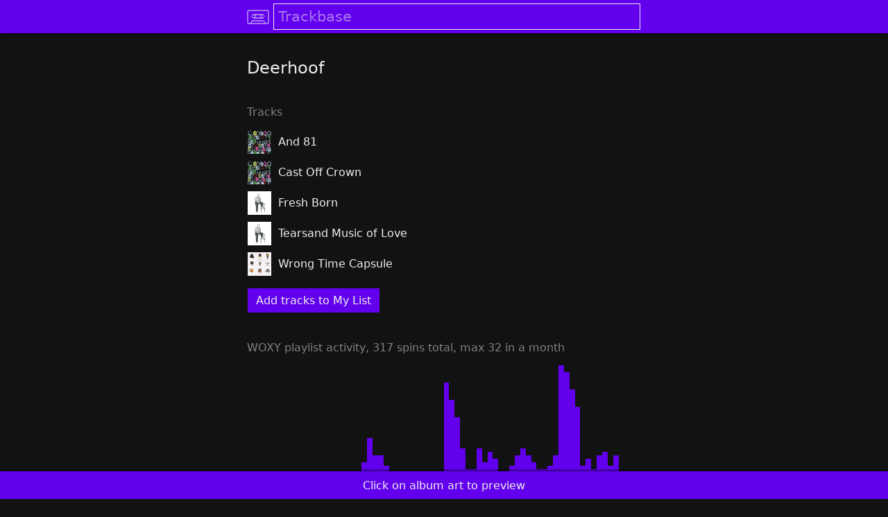

--- FILE ---
content_type: text/html; charset=utf-8
request_url: https://trackbase.app/a/deerhoof
body_size: 14003
content:
<!DOCTYPE html>
<html lang="en">
  <head>
    <title>Deerhoof · Trackbase</title>
    <link rel="icon" href="[data-uri]" type="image/svg+xml">
    <link rel="alternate icon" href="/p/b1f7c32de7a8f9c865706c46758f7d492c77e6b604f47b19cc395622229fe61d0c0000106d0a.png" sizes="64x64" type="image/png">
    <link rel="mask-icon" href="/p/b1f7c32de7a8f9c865706c46758f7d492c77e6b604f47b19cc395622229fe61d0c0000106d00.svg" color="#aaa5e8">
    <link rel="manifest" href="/manifest.json?v=5568de5764e63753f26be045b08b86f51ffe4754">
    <meta name="theme-color" content="#6200ee">
    <link rel="apple-touch-icon" sizes="192x192" href="/p/b1f7c32de7a8f9c865706c46758f7d492c77e6b604f47b19cc395622229fe61d0c0000106d07.png">
    <meta name="apple-mobile-web-app-title" content="Trackbase">
    <meta name="apple-mobile-web-app-capable" content="yes">
    <meta name="apple-mobile-web-app-status-bar-style" content="black">
    <meta name="viewport" content="width=device-width, initial-scale=1, viewport-fit=cover, user-scalable=no">
    <style>

body {
    font-family: -apple-system, BlinkMacSystemFont, system-ui, "Segoe UI", Roboto, Oxygen, Ubuntu, Cantarell, "Helvetica Neue", "Droid Sans", "Fira Sans", Arial, sans-serif;
    background-color: #fff;
    text-rendering: optimizeLegibility;
    -webkit-font-smoothing: antialiased;
    margin: 0;
    padding: 0;
    overflow-y: scroll;
}

a { text-decoration: none; }
a, a:visited, a:active { color: #000; }
a:hover { text-decoration: underline; }

p a, p a:visited, p a:active, a.p { color: #6200ee; }

a.anchor {
    display: block;
    position: relative;
    top: -3rem;
    visibility: hidden;
}

a.image-only {
    line-height: 0;
}

a.button, .button-like {
    padding: .5rem .75rem;
    display: inline-block;
    flex: 1;
    white-space: nowrap;
    user-select: none;
}

a.button:hover, a.scrimmed:hover {
    text-decoration: none;
}

.spin-grid a {
    display: flex;
    width: 100%;
    height: 100%;
    cursor: pointer;
}

a.spotify, a.spotify:visited {
    color: #1ed760;
    display: flex;
    align-items: center;
    justify-content: center;
    margin-bottom: 1rem;
}

a.spotify img {
    width: 1.5rem;
    height: 1.5rem;
    margin: 0.4rem;
}

@media (hover: hover) {
    a.button:hover, .spin-grid a:hover, a.scrimmed:hover {
        background-color: rgba(0, 0, 0, 0.1);
    }

    
    [data-tooltip]:before {
        position: fixed;
        content: attr(data-tooltip);
        opacity: 0;
        white-space: nowrap;
        background-color: #fff;
        padding: 0.25rem 0.5rem;
        border: 1px solid #aaa5e8; 
        box-shadow: 0px 8px 16px 0px rgba(0,0,0,0.2);
        top: 1.5rem;
    }

    [data-tooltip-aligned=left]:before {
        left: 0.5rem;
    }

    [data-tooltip-aligned=right]:before {
        right: 0.5rem;
    }

    [data-tooltip]:hover:before {
        opacity: 1;
    }
}

#header {
    width: 100%;
    height: 3rem;
    background-color: #aaa5e8;
    position: fixed;
    top: 0;
    z-index: 2;
    box-shadow: 0 2px 2px 0 rgba(0, 0, 0, 0.5);
}

#header-content {
    width: 100%;
    height: 100%;
    min-width: 250px;
    max-width: 600px;
    margin: 0 auto;
    display: flex;
    align-items: center;
    box-sizing: border-box;
    padding: 0 1rem;
}

#header-content-logo {
    margin-right: .3rem;
    width: 2rem;
    height: 2rem;
    background-image: url(/p/b1f7c32de7a8f9c865706c46758f7d492c77e6b604f47b19cc395622229fe61d0c0000106d03.svg);
    background-size: contain;
}

#header-content-query {
    background-color: #aaa5e8;
    font-size: 1.3rem;
    font-family: -apple-system, BlinkMacSystemFont, system-ui, "Segoe UI", Roboto, Oxygen, Ubuntu, Cantarell, "Helvetica Neue", "Droid Sans", "Fira Sans", Arial, sans-serif;
    font-weight: 200;
    border: 0px;
    padding: .5rem;
    flex-grow: 1;
}

input::placeholder {
    color: #000;
    opacity: 1;
}

input:focus::placeholder {
    color: #000;
    opacity: 0.5;
}

::-moz-placeholder {
    opacity: 1;
}

input:focus {
    outline: 1px solid #000;
}

#header-content-search {
    display: none;
    width: 2rem;
    height: 2rem;
    background: url(/p/b1f7c32de7a8f9c865706c46758f7d492c77e6b604f47b19cc395622229fe61d0c0000106d12.svg);
    background-size: contain;
    border: none;
}

.unselectable {
    -webkit-touch-callout: none;
    -webkit-user-select: none;
    -khtml-user-select: none;
    -moz-user-select: none;
    -ms-user-select: none;
    user-select: none;
}

.grow {
    transition: all .11s ease-in-out;
}

.noop {
    transition: all .11s ease-in-out;
}

@media (hover: hover), (-moz-touch-enabled: 0) {
    .grow:hover {
        transform: scale(1.3);
    }
    .noop:hover {
        transform: scale(1);
    }
}


.progress-line, .progress-line:before {
    height: 0.15rem;
    width: 100%;
    margin: 0;
}
.progress-line {
    background-color: #aaa5e8;
    opacity: 0.5;
    display: -webkit-flex;
    display: flex;
}
.progress-line:before {
    background-color: #000;
    content: '';
    -webkit-animation: running-progress 2s cubic-bezier(0.4, 0, 0.2, 1) infinite;
    animation: running-progress 2s cubic-bezier(0.4, 0, 0.2, 1) infinite;
}
@-webkit-keyframes running-progress {
    0% { margin-left: 0px; margin-right: 100%; }
    50% { margin-left: 25%; margin-right: 0%; }
    100% { margin-left: 100%; margin-right: 0; }
}
@keyframes running-progress {
    0% { margin-left: 0px; margin-right: 100%; }
    50% { margin-left: 25%; margin-right: 0%; }
    100% { margin-left: 100%; margin-right: 0; }
}

.notification {
    display: flex;
    align-items: center;
}

.notification .icon {
    margin-right: 0;
}

.notification-message {
   flex: 1;
}

.notification-action {
    padding: 0 1rem;
    user-select: none;
}


    
.menu-header {
    width: 100%;
    position: fixed;
    top: 3rem;
    z-index: 10;
}

.menu {
    width: 100%;
    background-color: #aaa5e8;
    min-width: 250px;
    max-width: 600px;
    margin: 0 auto;
    box-shadow: 0px 8px 16px 0px rgba(0,0,0,0.2);
    z-index: 10;
}

.menu a, .menu span {
    padding: 0 1rem;
    display: flex;
    align-items: center;
    height: 3rem;
}

.menu a:hover, .menu a:focus  {
    background-color: rgba(0, 0, 0, 0.1);
    text-decoration: none;
    cursor: pointer;
    outline: none;
}

hr {
    margin: 0;
    border: none;
    height: 1px;
    background-color: #000;
    opacity: 0.5;
}

.menu-right {
    margin-left: auto;
    opacity: 0.5;
}

.vertically-centered-row {
    display: flex;
    align-items: center;
    width: 100%;
}

.vertically-centered-row img {
    flex-shrink: 0;
}

.picker > * {
    flex: 1;
    padding: 0 1rem;
}

#contacts a {
    justify-content: center;
}

div.icon {
    margin-right: 0.3rem;
    display: inline-block;
    -moz-box-sizing: border-box;
    box-sizing: border-box;
    background-size: contain;
    background-repeat: no-repeat;
    width: 1.5rem;
    height: 1.5rem;
}

div.email { background-image: url(/p/b1f7c32de7a8f9c865706c46758f7d492c77e6b604f47b19cc395622229fe61d0c0000106d10.svg); }
div.twitter { background-image: url(/p/b1f7c32de7a8f9c865706c46758f7d492c77e6b604f47b19cc395622229fe61d0c0000106d18.svg); }
div.rss { background-image: url(/p/b1f7c32de7a8f9c865706c46758f7d492c77e6b604f47b19cc395622229fe61d0c0000106d15.svg); }
div.close { background-image: url(/p/b1f7c32de7a8f9c865706c46758f7d492c77e6b604f47b19cc395622229fe61d0c0000106d0c.svg); }
div.up { background-image: url(/p/b1f7c32de7a8f9c865706c46758f7d492c77e6b604f47b19cc395622229fe61d0c0000106d1a.svg); }
div.down { background-image: url(/p/b1f7c32de7a8f9c865706c46758f7d492c77e6b604f47b19cc395622229fe61d0c0000106d0e.svg); }


#column {
    width: 100%;
    position: relative;
    z-index: 1;
    margin-top: 3rem;
}

.column-content {
    width: 100%;
    min-width: 250px;
    max-width: 600px;
    margin: 0 auto;
    box-sizing: border-box;
    padding: 1rem 1rem;
}


table {
    border-spacing: 0;
    border-collapse: separate;
}

td {
    border: 0px solid transparent;
}

tr > td + td {
    border-left-width: 0.5rem;
}
  
tr + tr > td {
    border-top-width:  0.5rem;
}

td img {
    vertical-align: middle;
}

td.preamble {
    text-align: right;
    white-space: nowrap;
}

.top-grid {
    display: grid;
    grid-template-columns: 1fr 1fr;
    grid-row-gap: 0.5rem;
    grid-column-gap: 0.35rem;
    align-items: center;
}

.top-grid-bar-container {
    display: flex;
}

.top-grid-bar {
    margin-left: auto;
    text-align: right;   
    padding: 0.25rem .25rem;
    box-sizing: border-box;
}

.ellipsize {
  white-space: nowrap;
  overflow: hidden;
  text-overflow: ellipsis;
}

.background-color-theme-color {
    background-color: #aaa5e8;
}

.two-button-grid {
    display: grid;
    grid-template-columns: 1fr 1fr;
    grid-column-gap: 1rem;
    margin: 1.33rem 0;
}

.link-buttons {
    display: flex; 
    margin: 0.5rem 0; 
    flex-wrap: wrap;
    justify-content: center;
}

.link-buttons > * {
    margin-top: 0.5rem;
    margin-right: 0.5rem;
}

.spin-grid {
    display: grid;
    column-gap: 0px;
    row-gap: 0px;
    grid-auto-columns: 1fr;
}

.spin-grid-years {
    display: flex;
}

.spin-grid-years a {
    flex: 1;
    text-align: center;
    padding: 0.25rem 0.5rem;
    color: #aaa5e8;
}

.section {
    margin: 2.5rem 0 1rem;
    opacity: 1;
    display: block;
}

.section-even {
    margin: 1rem 0 1rem;
    opacity: 1;
}

p, .p, li {
    line-height: 140%;
}

blockquote {
    border-left: 0.5rem solid #ccc;
    margin: 1.5rem 1rem;
    padding: 0.5rem 1.5rem 0.1rem;
}

blockquote:before {
    color: #ccc;
    content: open-quote;
    font-size: 4rem;
    line-height: 0.1em;
    margin-right: 0.25em;
    vertical-align: -0.4em;
}

.mr500-grid {
    display: grid;
    column-gap: 1rem;
    row-gap: 1rem;
    grid-template-columns: 1fr 1fr 1fr;
}

h2 {
    font-weight: normal;
}

li {
    padding: 0.25rem 0.5rem;
}

.vpad {
    padding-top: 0.25rem;
    padding-bottom: 0.25rem;
}

.more-grid {
    display: grid;
}

.more-grid *  {
    box-sizing: border-box;
    width: 100%;
    text-align: center;
}

.more-grid a.button {
    padding: .5rem .5rem;
}

td[data-mr-track-id] a {
    width: 100%;
    display: inline-block;
    padding: .25rem 0;
}

input.email {
    margin: 0 0.5rem;
    padding: .25rem .25rem;
}

button.email {
    padding: .2rem 1rem;
}

b.email  {
    padding: 0 0.5rem;
}

.email-wrapper {
    display: flex;
    align-items: center;
}

.add-tracks {
    display: inline-block;
    margin-top: 0.5rem;
}

.result {
    margin: 0.25rem 0;
}

#email-subscribe b {
    margin: 0 0.5rem;
}


@keyframes fade-in-keyframes {
    from { opacity: 0; }
    to   { opacity: 1; }
}

.opacity-0 {
    opacity: 0;
}

.fade-in {
    animation: fade-in-keyframes 400ms;
}

img.should-fade-in { }


#footer {
    width: 100%;
    height: 2.5rem;
    background-color: #aaa5e8;
    position: fixed;
    bottom: 0;
    z-index: 2;
    padding-bottom: env(safe-area-inset-bottom);
    box-shadow: 0 -2px 2px 0 rgba(0, 0, 0, 0.5);
}

#footer.previewing {
    height: calc(5rem + 0.5rem + 80px);
}

#footer.expanded {
    top: 9rem;
    height: inherit;
}

#footer-content {
    width: 100%;
    height: 100%;
    min-width: 250px;
    max-width: 600px;
    margin: 0 auto;
    display: flex;
    flex-direction: column;
    align-items: center;
    box-sizing: border-box;
    padding: 0 1rem;
    user-select: none;
}

#footer-content iframe {
    /* flex: 1; */
    width: 100%;
    height: 80px;
}

#footer-content .preview-top {
    display: grid;
    grid-template-columns: 2rem auto 2rem;
    width: 100%;
    text-align: center;
    align-items: center;
    height: 2.5rem;
    margin-bottom: 0.25rem;
}

#footer-content .preview-top * { 
    display: block;
    margin-right: 0;
    padding: .5rem 0;
    justify-self: center;
}

#footer-content .preview-top .button { 
    padding: .5rem 1rem;
}

#footer-content .preview-bottom {
    display: flex;
    height: 2.5rem;
    width: 100%;
    margin-top: 0.25rem;
}

#footer-content .preview-bottom a {
    text-align: center;
    align-self: center;
    cursor: pointer;
    margin: auto;
    flex: inherit;
}

#footer-content hr {
    width: 100%;
    margin: .5rem 0;
}

#my-list {
    width: 100%;
    overflow-y: auto;
    padding-bottom: 1rem;
}

#my-list-bar {
    display: grid;
    grid-template-columns: 7rem auto 7rem;
    width: 100%;
    text-align: center;
    align-items: center;
    height: 2.5rem;
}

#my-list > * {
    margin-top: 0.5rem;
}

#my-list a {
   line-height: 0;
   display: block;
}

#my-list .names {
    margin-right: auto;
    margin-left: 0.5rem;
}

#my-list .names a {
    line-height: inherit;
}

#my-list .artist-name {
    opacity: 0.5;
    margin-top: 0.25rem;
}

#my-list .up-down {
    display: flex;
    flex-direction: column;
    padding: 0 .5rem;
}

#my-list .empty {
    opacity: 0.5;
    text-align: center;
}

#export-bar  {
    padding: 0.5rem 1rem;
    display: flex;
    align-items: center;
}

#export-bar button {
    margin-left: .25rem;
    padding: 0.25rem 1rem;
}

#export-bar input, #export-bar select {
    padding: 0.25rem 0.5rem;
    background-color: #aaa5e8;
    border-color: #000;
}

input {
    background-color: #fff;
    border: solid 1px #000; 
}

#debug {
    font-family: monospace;
    font-size: 0.5rem;
    line-height: 0.8rem;
    /* white-space: pre; */
    /* overflow: hidden; */
    list-style: none;
    margin: 0.5rem;
    padding: 0;
    margin-bottom: 2.5rem;
    padding-bottom: env(safe-area-inset-bottom);
}

#debug.footer-previewing {
    margin-bottom: calc(5rem + 0.5rem + 80px);
}


    </style>
    <noscript>
      <style>
        @media (prefers-color-scheme: dark) {
    body {
        background-color: #121212 !important;
        color: #eee !important;
    }
    input { background-color: #121212; }

    a, a:visited, a:active, input, input::placeholder, input:focus::placeholder { color: #eee; }
    input { border-color: #eee; }
    input:focus { outline-color: #eee; }
    hr { background-color: #eee; }
    #export-bar input, #export-bar select { border-color: #eee; color: #eee; }
    .progress-line:before { background-color: #eee; }

    .menu, #header, #header-content-query, #footer, .background-color-theme-color { background-color: #6200ee; }
    .spin-grid-years a { color: #6200ee; }
    #export-bar input, #export-bar select { background-color: #6200ee; }
    .progress-line { background-color: #6200ee; }

    p a, p a:visited, p a:active, a.p { color: #aaa5e8; }

    .menu a:hover, .menu a:focus { background-color: rgba(255, 255, 255, 0.1); }
    @media (hover: hover) {
        a.button:hover, .spin-grid a:hover, a.scrimmed:hover {
            background-color: rgba(255, 255, 255, 0.1);
        }
        [data-tooltip]:before {
            background-color: #121212;
            border-color: #6200ee; 
        }
    }
    #header-content-logo { background-image: url(/p/b1f7c32de7a8f9c865706c46758f7d492c77e6b604f47b19cc395622229fe61d0c0000106d02.svg); }
    #header-content-search { background-image: url(/p/b1f7c32de7a8f9c865706c46758f7d492c77e6b604f47b19cc395622229fe61d0c0000106d11.svg); }
    div.email { background-image: url(/p/b1f7c32de7a8f9c865706c46758f7d492c77e6b604f47b19cc395622229fe61d0c0000106d0f.svg); }
    div.twitter { background-image: url(/p/b1f7c32de7a8f9c865706c46758f7d492c77e6b604f47b19cc395622229fe61d0c0000106d17.svg); }
    div.rss { background-image: url(/p/b1f7c32de7a8f9c865706c46758f7d492c77e6b604f47b19cc395622229fe61d0c0000106d14.svg); }
    div.close { background-image: url(/p/b1f7c32de7a8f9c865706c46758f7d492c77e6b604f47b19cc395622229fe61d0c0000106d0b.svg); }
    div.up { background-image: url(/p/b1f7c32de7a8f9c865706c46758f7d492c77e6b604f47b19cc395622229fe61d0c0000106d19.svg); }
    div.down { background-image: url(/p/b1f7c32de7a8f9c865706c46758f7d492c77e6b604f47b19cc395622229fe61d0c0000106d0d.svg); }
    .section, .section-even { opacity: 0.5; }
}

#header-content-search {
    display: inherit;
}

      </style>
    </noscript>
    <script>

    var noscript = document.getElementsByTagName('noscript')[0];
    var darkStyle = document.createElement('style');
    darkStyle.textContent = noscript.textContent.replace(/<\/?style>/g, '').replace('@media (prefers-color-scheme: dark) {', '');

    window._applyTheme = function() {
        var theme = localStorage.theme || 'dark';
        var dark = theme === 'dark' || theme === 'default' && window.matchMedia && window.matchMedia('(prefers-color-scheme: dark)').matches;
        if (dark && !darkStyle.parentNode) { document.head.appendChild(darkStyle); }
        else if (!dark && darkStyle.parentNode) { document.head.removeChild(darkStyle); }
    };
    window._applyTheme();

    </script>
    <script>

    window._hideUnloadedImages = function(parentNode) {
        for (var img of parentNode.getElementsByClassName('should-fade-in')) {
            if (img.tagName !== 'IMG') continue;
            if (img.dataset.loaded === 'true') continue;
            img.className = img.className.replace('should-fade-in', 'opacity-0');
        }
    };
    document.addEventListener('DOMContentLoaded', function(event) {
        window._hideUnloadedImages(document);
    });

    </script>
    <script type="application/json" id="webapp-data">
{}
    </script>
    <script type="text/javascript" src="/p/b1df6f5fd363c0150ff5139848c75d9302903a0972fc4d55851e1534437876ee6d000000f100.js" async="async" onload="window &amp;&amp; window.lib &amp;&amp; window.lib.init &amp;&amp; window.lib.init(window);">

    </script>
  </head>
  <body>
    <header id="header">
      <form id="header-content" action="/search">
<a id="header-content-logo-anchor" href="/" class="image-only"><div id="header-content-logo" class="grow"></div></a>
        <input type="text" id="header-content-query" name="q" autofocus="autofocus" enterkeyhint="search" placeholder="Trackbase" spellcheck="false" autocomplete="off">
        <input type="submit" value="" alt="Search" id="header-content-search" class="grow">
      </form>
    </header>
    <main id="column">
      <div class="column-content">
        <h2>Deerhoof</h2>
        <div class="section">Tracks</div>
        <table class="tracks">
          <tr>
            <td>
<a href="/a/deerhoof/t/and-81" class="image-only" data-spotify-track-id="1iYKbmLfH9AGvuwgBU0nZ0" data-artist-name="Deerhoof" data-artist-slug="deerhoof" data-track-name="And 81" data-track-slug="and-81" data-image-page-url="/p/b142c4322e793b961e58364d7c881969b402e2eda780d9a1c326372fd85a2624cb00005ddcf6.jpg"><img src="/p/b142c4322e793b961e58364d7c881969b402e2eda780d9a1c326372fd85a2624cb00005ddcf6.jpg" width="34" height="34" loading="lazy" class="should-fade-in grow" onload="this.dataset.loaded=&apos;true&apos;; if (this.className.indexOf(&apos;opacity-0&apos;) &gt; -1) this.className=this.className.replace(&apos;opacity-0&apos;, &apos;fade-in&apos;);"></a>
            </td>
            <td>
              <a href="/a/deerhoof/t/and-81">And 81</a>
            </td>
          </tr>
          <tr>
            <td>
<a href="/a/deerhoof/t/cast-off-crown" class="image-only" data-spotify-track-id="3fCBzxqiEb0uSYENjD3nPp" data-artist-name="Deerhoof" data-artist-slug="deerhoof" data-track-name="Cast Off Crown" data-track-slug="cast-off-crown" data-image-page-url="/p/b1aaac8e6106a5b724b9c8bb51f0f8b92163d5aac76541ce92ffeaeb8b72d2219d00005db31a.jpg"><img src="/p/b1aaac8e6106a5b724b9c8bb51f0f8b92163d5aac76541ce92ffeaeb8b72d2219d00005db31a.jpg" width="34" height="34" loading="lazy" class="should-fade-in grow" onload="this.dataset.loaded=&apos;true&apos;; if (this.className.indexOf(&apos;opacity-0&apos;) &gt; -1) this.className=this.className.replace(&apos;opacity-0&apos;, &apos;fade-in&apos;);"></a>
            </td>
            <td>
              <a href="/a/deerhoof/t/cast-off-crown">Cast Off Crown</a>
            </td>
          </tr>
          <tr>
            <td>
<a href="/a/deerhoof/t/fresh-born" class="image-only" data-spotify-track-id="1nlgBkc2AQSF65hVOPZgM4" data-artist-name="Deerhoof" data-artist-slug="deerhoof" data-track-name="Fresh Born" data-track-slug="fresh-born" data-image-page-url="/p/b18709745d695380f37bd95ea1ff0e5a19b08e8e707acb0e454ebb2ccd29f9bfe100005db32d.jpg"><img src="/p/b18709745d695380f37bd95ea1ff0e5a19b08e8e707acb0e454ebb2ccd29f9bfe100005db32d.jpg" width="34" height="34" loading="lazy" class="should-fade-in grow" onload="this.dataset.loaded=&apos;true&apos;; if (this.className.indexOf(&apos;opacity-0&apos;) &gt; -1) this.className=this.className.replace(&apos;opacity-0&apos;, &apos;fade-in&apos;);"></a>
            </td>
            <td>
              <a href="/a/deerhoof/t/fresh-born">Fresh Born</a>
            </td>
          </tr>
          <tr>
            <td>
<a href="/a/deerhoof/t/tearsand-music-of-love" class="image-only" data-spotify-track-id="5mJmN8tZMWmr6UIhClYtE8" data-artist-name="Deerhoof" data-artist-slug="deerhoof" data-track-name="Tearsand Music of Love" data-track-slug="tearsand-music-of-love" data-image-page-url="/p/b19cb617d892a663fcfbf26ea7e193c34f7157a3edad3a041bb7656aba58d5579800005db367.jpg"><img src="/p/b19cb617d892a663fcfbf26ea7e193c34f7157a3edad3a041bb7656aba58d5579800005db367.jpg" width="34" height="34" loading="lazy" class="should-fade-in grow" onload="this.dataset.loaded=&apos;true&apos;; if (this.className.indexOf(&apos;opacity-0&apos;) &gt; -1) this.className=this.className.replace(&apos;opacity-0&apos;, &apos;fade-in&apos;);"></a>
            </td>
            <td>
              <a href="/a/deerhoof/t/tearsand-music-of-love">Tearsand Music of Love</a>
            </td>
          </tr>
          <tr>
            <td>
<a href="/a/deerhoof/t/wrong-time-capsule" class="image-only" data-spotify-track-id="2ABRDNfyieeSIlHJ4Qv288" data-artist-name="Deerhoof" data-artist-slug="deerhoof" data-track-name="Wrong Time Capsule" data-track-slug="wrong-time-capsule" data-image-page-url="/p/b14ac67ebcb03c5447278c682ce520bc4cfd72598d72e9acd1b550f6c2b96d2e9500005d8a55.jpg"><img src="/p/b14ac67ebcb03c5447278c682ce520bc4cfd72598d72e9acd1b550f6c2b96d2e9500005d8a55.jpg" width="34" height="34" loading="lazy" class="should-fade-in grow" onload="this.dataset.loaded=&apos;true&apos;; if (this.className.indexOf(&apos;opacity-0&apos;) &gt; -1) this.className=this.className.replace(&apos;opacity-0&apos;, &apos;fade-in&apos;);"></a>
            </td>
            <td>
              <a href="/a/deerhoof/t/wrong-time-capsule">Wrong Time Capsule</a>
            </td>
          </tr>
        </table>
        <div class="section">
          <a href="/woxy">WOXY</a>
          playlist activity, 317 spins total, max 32 in a month
        </div>
        <div class="spin-grid" style="grid-template-rows: repeat(32, 0.3125rem);grid-template-columns: repeat(72, 1fr);">
          <div class="background-color-theme-color noop" style="grid-column:22; grid-row:29;">
            <a data-tooltip="Go to Tuesday, October 18, 2005 at 3:37 PM (1 of 4)" data-tooltip-aligned="left" href="/woxy/playlist?start=200510181537"></a>
          </div>
          <div class="background-color-theme-color noop" style="grid-column:22; grid-row:30;">
            <a data-tooltip="Go to Wednesday, October 19, 2005 at 9:40 AM (2 of 4)" data-tooltip-aligned="left" href="/woxy/playlist?start=200510190940"></a>
          </div>
          <div class="background-color-theme-color noop" style="grid-column:22; grid-row:31;">
            <a data-tooltip="Go to Thursday, October 20, 2005 at 6:19 PM (3 of 4)" data-tooltip-aligned="left" href="/woxy/playlist?start=200510201819"></a>
          </div>
          <div class="background-color-theme-color noop" style="grid-column:22; grid-row:32;">
            <a data-tooltip="Go to Monday, October 24, 2005 at 5:14 PM (4 of 4)" data-tooltip-aligned="left" href="/woxy/playlist?start=200510241714"></a>
          </div>
          <div class="background-color-theme-color noop" style="grid-column:23; grid-row:22;">
            <a data-tooltip="Go to Wednesday, November 2, 2005 at 6:23 PM (1 of 11)" data-tooltip-aligned="left" href="/woxy/playlist?start=200511021823"></a>
          </div>
          <div class="background-color-theme-color noop" style="grid-column:23; grid-row:23;">
            <a data-tooltip="Go to Monday, November 7, 2005 at 9:25 AM (2 of 11)" data-tooltip-aligned="left" href="/woxy/playlist?start=200511070925"></a>
          </div>
          <div class="background-color-theme-color noop" style="grid-column:23; grid-row:24;">
            <a data-tooltip="Go to Monday, November 7, 2005 at 6:47 PM (3 of 11)" data-tooltip-aligned="left" href="/woxy/playlist?start=200511071847"></a>
          </div>
          <div class="background-color-theme-color noop" style="grid-column:23; grid-row:25;">
            <a data-tooltip="Go to Wednesday, November 9, 2005 at 6:59 PM (4 of 11)" data-tooltip-aligned="left" href="/woxy/playlist?start=200511091859"></a>
          </div>
          <div class="background-color-theme-color noop" style="grid-column:23; grid-row:26;">
            <a data-tooltip="Go to Wednesday, November 16, 2005 at 6:43 PM (5 of 11)" data-tooltip-aligned="left" href="/woxy/playlist?start=200511161843"></a>
          </div>
          <div class="background-color-theme-color noop" style="grid-column:23; grid-row:27;">
            <a data-tooltip="Go to Friday, November 18, 2005 at 6:10 PM (6 of 11)" data-tooltip-aligned="left" href="/woxy/playlist?start=200511181810"></a>
          </div>
          <div class="background-color-theme-color noop" style="grid-column:23; grid-row:28;">
            <a data-tooltip="Go to Sunday, November 20, 2005 at 9:55 PM (7 of 11)" data-tooltip-aligned="left" href="/woxy/playlist?start=200511202155"></a>
          </div>
          <div class="background-color-theme-color noop" style="grid-column:23; grid-row:29;">
            <a data-tooltip="Go to Tuesday, November 22, 2005 at 6:20 AM (8 of 11)" data-tooltip-aligned="left" href="/woxy/playlist?start=200511220620"></a>
          </div>
          <div class="background-color-theme-color noop" style="grid-column:23; grid-row:30;">
            <a data-tooltip="Go to Wednesday, November 23, 2005 at 6:24 PM (9 of 11)" data-tooltip-aligned="left" href="/woxy/playlist?start=200511231824"></a>
          </div>
          <div class="background-color-theme-color noop" style="grid-column:23; grid-row:31;">
            <a data-tooltip="Go to Friday, November 25, 2005 at 10:57 PM (10 of 11)" data-tooltip-aligned="left" href="/woxy/playlist?start=200511252257"></a>
          </div>
          <div class="background-color-theme-color noop" style="grid-column:23; grid-row:32;">
            <a data-tooltip="Go to Monday, November 28, 2005 at 6:48 PM (11 of 11)" data-tooltip-aligned="left" href="/woxy/playlist?start=200511281848"></a>
          </div>
          <div class="background-color-theme-color noop" style="grid-column:24; grid-row:27;">
            <a data-tooltip="Go to Friday, December 2, 2005 at 7:58 AM (1 of 6)" data-tooltip-aligned="left" href="/woxy/playlist?start=200512020758"></a>
          </div>
          <div class="background-color-theme-color noop" style="grid-column:24; grid-row:28;">
            <a data-tooltip="Go to Friday, December 9, 2005 at 6:23 PM (2 of 6)" data-tooltip-aligned="left" href="/woxy/playlist?start=200512091823"></a>
          </div>
          <div class="background-color-theme-color noop" style="grid-column:24; grid-row:29;">
            <a data-tooltip="Go to Thursday, December 15, 2005 at 6:39 PM (3 of 6)" data-tooltip-aligned="left" href="/woxy/playlist?start=200512151839"></a>
          </div>
          <div class="background-color-theme-color noop" style="grid-column:24; grid-row:30;">
            <a data-tooltip="Go to Tuesday, December 20, 2005 at 5:45 PM (4 of 6)" data-tooltip-aligned="left" href="/woxy/playlist?start=200512201745"></a>
          </div>
          <div class="background-color-theme-color noop" style="grid-column:24; grid-row:31;">
            <a data-tooltip="Go to Wednesday, December 28, 2005 at 2:57 PM (5 of 6)" data-tooltip-aligned="left" href="/woxy/playlist?start=200512281457"></a>
          </div>
          <div class="background-color-theme-color noop" style="grid-column:24; grid-row:32;">
            <a data-tooltip="Go to Wednesday, December 28, 2005 at 10:46 PM (6 of 6)" data-tooltip-aligned="left" href="/woxy/playlist?start=200512282246"></a>
          </div>
          <div class="background-color-theme-color noop" style="grid-column:25; grid-row:27;">
            <a data-tooltip="Go to Wednesday, January 4, 2006 at 7:55 PM (1 of 6)" data-tooltip-aligned="left" href="/woxy/playlist?start=200601041955"></a>
          </div>
          <div class="background-color-theme-color noop" style="grid-column:25; grid-row:28;">
            <a data-tooltip="Go to Friday, January 6, 2006 at 11:45 AM (2 of 6)" data-tooltip-aligned="left" href="/woxy/playlist?start=200601061145"></a>
          </div>
          <div class="background-color-theme-color noop" style="grid-column:25; grid-row:29;">
            <a data-tooltip="Go to Friday, January 13, 2006 at 5:08 AM (3 of 6)" data-tooltip-aligned="left" href="/woxy/playlist?start=200601130508"></a>
          </div>
          <div class="background-color-theme-color noop" style="grid-column:25; grid-row:30;">
            <a data-tooltip="Go to Sunday, January 15, 2006 at 12:46 PM (4 of 6)" data-tooltip-aligned="left" href="/woxy/playlist?start=200601151246"></a>
          </div>
          <div class="background-color-theme-color noop" style="grid-column:25; grid-row:31;">
            <a data-tooltip="Go to Monday, January 16, 2006 at 1:35 AM (5 of 6)" data-tooltip-aligned="left" href="/woxy/playlist?start=200601160135"></a>
          </div>
          <div class="background-color-theme-color noop" style="grid-column:25; grid-row:32;">
            <a data-tooltip="Go to Tuesday, January 31, 2006 at 1:53 PM (6 of 6)" data-tooltip-aligned="left" href="/woxy/playlist?start=200601311353"></a>
          </div>
          <div class="background-color-theme-color noop" style="grid-column:26; grid-row:30;">
            <a data-tooltip="Go to Tuesday, February 7, 2006 at 2:23 AM (1 of 3)" data-tooltip-aligned="left" href="/woxy/playlist?start=200602070223"></a>
          </div>
          <div class="background-color-theme-color noop" style="grid-column:26; grid-row:31;">
            <a data-tooltip="Go to Friday, February 10, 2006 at 3:36 AM (2 of 3)" data-tooltip-aligned="left" href="/woxy/playlist?start=200602100336"></a>
          </div>
          <div class="background-color-theme-color noop" style="grid-column:26; grid-row:32;">
            <a data-tooltip="Go to Tuesday, February 21, 2006 at 8:10 PM (3 of 3)" data-tooltip-aligned="left" href="/woxy/playlist?start=200602212010"></a>
          </div>
          <div class="background-color-theme-color noop" style="grid-column:27; grid-row:32;">
            <a data-tooltip="Go to Friday, March 3, 2006 at 2:55 PM" data-tooltip-aligned="left" href="/woxy/playlist?start=200603031455"></a>
          </div>
          <div class="background-color-theme-color noop" style="grid-column:29; grid-row:32;">
            <a data-tooltip="Go to Monday, May 22, 2006 at 9:40 PM" data-tooltip-aligned="left" href="/woxy/playlist?start=200605222140"></a>
          </div>
          <div class="background-color-theme-color noop" style="grid-column:30; grid-row:32;">
            <a data-tooltip="Go to Tuesday, June 20, 2006 at 2:17 PM" data-tooltip-aligned="left" href="/woxy/playlist?start=200606201417"></a>
          </div>
          <div class="background-color-theme-color noop" style="grid-column:31; grid-row:32;">
            <a data-tooltip="Go to Wednesday, July 5, 2006 at 10:21 AM" data-tooltip-aligned="left" href="/woxy/playlist?start=200607051021"></a>
          </div>
          <div class="background-color-theme-color noop" style="grid-column:35; grid-row:32;">
            <a data-tooltip="Go to Friday, November 3, 2006 at 12:13 PM" data-tooltip-aligned="left" href="/woxy/playlist?start=200611031213"></a>
          </div>
          <div class="background-color-theme-color noop" style="grid-column:37; grid-row:6;">
            <a data-tooltip="Go to Wednesday, January 3, 2007 at 4:24 PM (1 of 27)" data-tooltip-aligned="right" href="/woxy/playlist?start=200701031624"></a>
          </div>
          <div class="background-color-theme-color noop" style="grid-column:37; grid-row:7;">
            <a data-tooltip="Go to Saturday, January 6, 2007 at 5:48 AM (2 of 27)" data-tooltip-aligned="right" href="/woxy/playlist?start=200701060548"></a>
          </div>
          <div class="background-color-theme-color noop" style="grid-column:37; grid-row:8;">
            <a data-tooltip="Go to Saturday, January 6, 2007 at 11:48 AM (3 of 27)" data-tooltip-aligned="right" href="/woxy/playlist?start=200701061148"></a>
          </div>
          <div class="background-color-theme-color noop" style="grid-column:37; grid-row:9;">
            <a data-tooltip="Go to Sunday, January 7, 2007 at 5:52 PM (4 of 27)" data-tooltip-aligned="right" href="/woxy/playlist?start=200701071752"></a>
          </div>
          <div class="background-color-theme-color noop" style="grid-column:37; grid-row:10;">
            <a data-tooltip="Go to Monday, January 8, 2007 at 11:42 AM (5 of 27)" data-tooltip-aligned="right" href="/woxy/playlist?start=200701081142"></a>
          </div>
          <div class="background-color-theme-color noop" style="grid-column:37; grid-row:11;">
            <a data-tooltip="Go to Monday, January 8, 2007 at 6:39 PM (6 of 27)" data-tooltip-aligned="right" href="/woxy/playlist?start=200701081839"></a>
          </div>
          <div class="background-color-theme-color noop" style="grid-column:37; grid-row:12;">
            <a data-tooltip="Go to Thursday, January 11, 2007 at 6:17 PM (7 of 27)" data-tooltip-aligned="right" href="/woxy/playlist?start=200701111817"></a>
          </div>
          <div class="background-color-theme-color noop" style="grid-column:37; grid-row:13;">
            <a data-tooltip="Go to Thursday, January 18, 2007 at 9:03 AM (8 of 27)" data-tooltip-aligned="right" href="/woxy/playlist?start=200701180903"></a>
          </div>
          <div class="background-color-theme-color noop" style="grid-column:37; grid-row:14;">
            <a data-tooltip="Go to Thursday, January 18, 2007 at 6:21 PM (9 of 27)" data-tooltip-aligned="right" href="/woxy/playlist?start=200701181821"></a>
          </div>
          <div class="background-color-theme-color noop" style="grid-column:37; grid-row:15;">
            <a data-tooltip="Go to Monday, January 22, 2007 at 10:27 AM (10 of 27)" data-tooltip-aligned="right" href="/woxy/playlist?start=200701221027"></a>
          </div>
          <div class="background-color-theme-color noop" style="grid-column:37; grid-row:16;">
            <a data-tooltip="Go to Monday, January 22, 2007 at 6:53 PM (11 of 27)" data-tooltip-aligned="right" href="/woxy/playlist?start=200701221853"></a>
          </div>
          <div class="background-color-theme-color noop" style="grid-column:37; grid-row:17;">
            <a data-tooltip="Go to Tuesday, January 23, 2007 at 2:24 PM (12 of 27)" data-tooltip-aligned="right" href="/woxy/playlist?start=200701231424"></a>
          </div>
          <div class="background-color-theme-color noop" style="grid-column:37; grid-row:18;">
            <a data-tooltip="Go to Wednesday, January 24, 2007 at 11:06 AM (13 of 27)" data-tooltip-aligned="right" href="/woxy/playlist?start=200701241106"></a>
          </div>
          <div class="background-color-theme-color noop" style="grid-column:37; grid-row:19;">
            <a data-tooltip="Go to Wednesday, January 24, 2007 at 7:37 PM (14 of 27)" data-tooltip-aligned="right" href="/woxy/playlist?start=200701241937"></a>
          </div>
          <div class="background-color-theme-color noop" style="grid-column:37; grid-row:20;">
            <a data-tooltip="Go to Thursday, January 25, 2007 at 12:15 AM (15 of 27)" data-tooltip-aligned="right" href="/woxy/playlist?start=200701250015"></a>
          </div>
          <div class="background-color-theme-color noop" style="grid-column:37; grid-row:21;">
            <a data-tooltip="Go to Thursday, January 25, 2007 at 6:13 AM (16 of 27)" data-tooltip-aligned="right" href="/woxy/playlist?start=200701250613"></a>
          </div>
          <div class="background-color-theme-color noop" style="grid-column:37; grid-row:22;">
            <a data-tooltip="Go to Thursday, January 25, 2007 at 1:28 PM (17 of 27)" data-tooltip-aligned="right" href="/woxy/playlist?start=200701251328"></a>
          </div>
          <div class="background-color-theme-color noop" style="grid-column:37; grid-row:23;">
            <a data-tooltip="Go to Friday, January 26, 2007 at 3:35 AM (18 of 27)" data-tooltip-aligned="right" href="/woxy/playlist?start=200701260335"></a>
          </div>
          <div class="background-color-theme-color noop" style="grid-column:37; grid-row:24;">
            <a data-tooltip="Go to Friday, January 26, 2007 at 7:44 PM (19 of 27)" data-tooltip-aligned="right" href="/woxy/playlist?start=200701261944"></a>
          </div>
          <div class="background-color-theme-color noop" style="grid-column:37; grid-row:25;">
            <a data-tooltip="Go to Saturday, January 27, 2007 at 8:15 PM (20 of 27)" data-tooltip-aligned="right" href="/woxy/playlist?start=200701272015"></a>
          </div>
          <div class="background-color-theme-color noop" style="grid-column:37; grid-row:26;">
            <a data-tooltip="Go to Sunday, January 28, 2007 at 2:13 AM (21 of 27)" data-tooltip-aligned="right" href="/woxy/playlist?start=200701280213"></a>
          </div>
          <div class="background-color-theme-color noop" style="grid-column:37; grid-row:27;">
            <a data-tooltip="Go to Sunday, January 28, 2007 at 11:37 AM (22 of 27)" data-tooltip-aligned="right" href="/woxy/playlist?start=200701281137"></a>
          </div>
          <div class="background-color-theme-color noop" style="grid-column:37; grid-row:28;">
            <a data-tooltip="Go to Sunday, January 28, 2007 at 11:38 PM (23 of 27)" data-tooltip-aligned="right" href="/woxy/playlist?start=200701282338"></a>
          </div>
          <div class="background-color-theme-color noop" style="grid-column:37; grid-row:29;">
            <a data-tooltip="Go to Monday, January 29, 2007 at 10:23 AM (24 of 27)" data-tooltip-aligned="right" href="/woxy/playlist?start=200701291023"></a>
          </div>
          <div class="background-color-theme-color noop" style="grid-column:37; grid-row:30;">
            <a data-tooltip="Go to Monday, January 29, 2007 at 8:54 PM (25 of 27)" data-tooltip-aligned="right" href="/woxy/playlist?start=200701292054"></a>
          </div>
          <div class="background-color-theme-color noop" style="grid-column:37; grid-row:31;">
            <a data-tooltip="Go to Tuesday, January 30, 2007 at 11:31 AM (26 of 27)" data-tooltip-aligned="right" href="/woxy/playlist?start=200701301131"></a>
          </div>
          <div class="background-color-theme-color noop" style="grid-column:37; grid-row:32;">
            <a data-tooltip="Go to Wednesday, January 31, 2007 at 1:15 PM (27 of 27)" data-tooltip-aligned="right" href="/woxy/playlist?start=200701311315"></a>
          </div>
          <div class="background-color-theme-color noop" style="grid-column:38; grid-row:11;">
            <a data-tooltip="Go to Thursday, February 1, 2007 at 11:09 AM (1 of 22)" data-tooltip-aligned="right" href="/woxy/playlist?start=200702011109"></a>
          </div>
          <div class="background-color-theme-color noop" style="grid-column:38; grid-row:12;">
            <a data-tooltip="Go to Thursday, February 1, 2007 at 9:11 PM (2 of 22)" data-tooltip-aligned="right" href="/woxy/playlist?start=200702012111"></a>
          </div>
          <div class="background-color-theme-color noop" style="grid-column:38; grid-row:13;">
            <a data-tooltip="Go to Friday, February 2, 2007 at 12:54 AM (3 of 22)" data-tooltip-aligned="right" href="/woxy/playlist?start=200702020054"></a>
          </div>
          <div class="background-color-theme-color noop" style="grid-column:38; grid-row:14;">
            <a data-tooltip="Go to Friday, February 2, 2007 at 6:54 AM (4 of 22)" data-tooltip-aligned="right" href="/woxy/playlist?start=200702020654"></a>
          </div>
          <div class="background-color-theme-color noop" style="grid-column:38; grid-row:15;">
            <a data-tooltip="Go to Sunday, February 4, 2007 at 8:52 AM (5 of 22)" data-tooltip-aligned="right" href="/woxy/playlist?start=200702040852"></a>
          </div>
          <div class="background-color-theme-color noop" style="grid-column:38; grid-row:16;">
            <a data-tooltip="Go to Sunday, February 4, 2007 at 8:53 PM (6 of 22)" data-tooltip-aligned="right" href="/woxy/playlist?start=200702042053"></a>
          </div>
          <div class="background-color-theme-color noop" style="grid-column:38; grid-row:17;">
            <a data-tooltip="Go to Monday, February 5, 2007 at 10:15 AM (7 of 22)" data-tooltip-aligned="right" href="/woxy/playlist?start=200702051015"></a>
          </div>
          <div class="background-color-theme-color noop" style="grid-column:38; grid-row:18;">
            <a data-tooltip="Go to Tuesday, February 6, 2007 at 10:20 AM (8 of 22)" data-tooltip-aligned="right" href="/woxy/playlist?start=200702061020"></a>
          </div>
          <div class="background-color-theme-color noop" style="grid-column:38; grid-row:19;">
            <a data-tooltip="Go to Tuesday, February 6, 2007 at 9:27 PM (9 of 22)" data-tooltip-aligned="right" href="/woxy/playlist?start=200702062127"></a>
          </div>
          <div class="background-color-theme-color noop" style="grid-column:38; grid-row:20;">
            <a data-tooltip="Go to Wednesday, February 7, 2007 at 4:24 PM (10 of 22)" data-tooltip-aligned="right" href="/woxy/playlist?start=200702071624"></a>
          </div>
          <div class="background-color-theme-color noop" style="grid-column:38; grid-row:21;">
            <a data-tooltip="Go to Thursday, February 8, 2007 at 12:40 PM (11 of 22)" data-tooltip-aligned="right" href="/woxy/playlist?start=200702081240"></a>
          </div>
          <div class="background-color-theme-color noop" style="grid-column:38; grid-row:22;">
            <a data-tooltip="Go to Thursday, February 8, 2007 at 9:37 PM (12 of 22)" data-tooltip-aligned="right" href="/woxy/playlist?start=200702082137"></a>
          </div>
          <div class="background-color-theme-color noop" style="grid-column:38; grid-row:23;">
            <a data-tooltip="Go to Friday, February 9, 2007 at 7:09 PM (13 of 22)" data-tooltip-aligned="right" href="/woxy/playlist?start=200702091909"></a>
          </div>
          <div class="background-color-theme-color noop" style="grid-column:38; grid-row:24;">
            <a data-tooltip="Go to Wednesday, February 14, 2007 at 12:36 PM (14 of 22)" data-tooltip-aligned="right" href="/woxy/playlist?start=200702141236"></a>
          </div>
          <div class="background-color-theme-color noop" style="grid-column:38; grid-row:25;">
            <a data-tooltip="Go to Thursday, February 15, 2007 at 1:50 PM (15 of 22)" data-tooltip-aligned="right" href="/woxy/playlist?start=200702151350"></a>
          </div>
          <div class="background-color-theme-color noop" style="grid-column:38; grid-row:26;">
            <a data-tooltip="Go to Monday, February 19, 2007 at 3:54 PM (16 of 22)" data-tooltip-aligned="right" href="/woxy/playlist?start=200702191554"></a>
          </div>
          <div class="background-color-theme-color noop" style="grid-column:38; grid-row:27;">
            <a data-tooltip="Go to Wednesday, February 21, 2007 at 2:05 PM (17 of 22)" data-tooltip-aligned="right" href="/woxy/playlist?start=200702211405"></a>
          </div>
          <div class="background-color-theme-color noop" style="grid-column:38; grid-row:28;">
            <a data-tooltip="Go to Thursday, February 22, 2007 at 12:04 PM (18 of 22)" data-tooltip-aligned="right" href="/woxy/playlist?start=200702221204"></a>
          </div>
          <div class="background-color-theme-color noop" style="grid-column:38; grid-row:29;">
            <a data-tooltip="Go to Thursday, February 22, 2007 at 7:42 PM (19 of 22)" data-tooltip-aligned="right" href="/woxy/playlist?start=200702221942"></a>
          </div>
          <div class="background-color-theme-color noop" style="grid-column:38; grid-row:30;">
            <a data-tooltip="Go to Monday, February 26, 2007 at 11:01 AM (20 of 22)" data-tooltip-aligned="right" href="/woxy/playlist?start=200702261101"></a>
          </div>
          <div class="background-color-theme-color noop" style="grid-column:38; grid-row:31;">
            <a data-tooltip="Go to Tuesday, February 27, 2007 at 5:05 PM (21 of 22)" data-tooltip-aligned="right" href="/woxy/playlist?start=200702271705"></a>
          </div>
          <div class="background-color-theme-color noop" style="grid-column:38; grid-row:32;">
            <a data-tooltip="Go to Wednesday, February 28, 2007 at 11:39 AM (22 of 22)" data-tooltip-aligned="right" href="/woxy/playlist?start=200702281139"></a>
          </div>
          <div class="background-color-theme-color noop" style="grid-column:39; grid-row:16;">
            <a data-tooltip="Go to Thursday, March 1, 2007 at 4:32 PM (1 of 17)" data-tooltip-aligned="right" href="/woxy/playlist?start=200703011632"></a>
          </div>
          <div class="background-color-theme-color noop" style="grid-column:39; grid-row:17;">
            <a data-tooltip="Go to Wednesday, March 7, 2007 at 2:46 PM (2 of 17)" data-tooltip-aligned="right" href="/woxy/playlist?start=200703071446"></a>
          </div>
          <div class="background-color-theme-color noop" style="grid-column:39; grid-row:18;">
            <a data-tooltip="Go to Thursday, March 8, 2007 at 2:03 AM (3 of 17)" data-tooltip-aligned="right" href="/woxy/playlist?start=200703080203"></a>
          </div>
          <div class="background-color-theme-color noop" style="grid-column:39; grid-row:19;">
            <a data-tooltip="Go to Thursday, March 8, 2007 at 7:32 AM (4 of 17)" data-tooltip-aligned="right" href="/woxy/playlist?start=200703080732"></a>
          </div>
          <div class="background-color-theme-color noop" style="grid-column:39; grid-row:20;">
            <a data-tooltip="Go to Saturday, March 10, 2007 at 4:25 AM (5 of 17)" data-tooltip-aligned="right" href="/woxy/playlist?start=200703100425"></a>
          </div>
          <div class="background-color-theme-color noop" style="grid-column:39; grid-row:21;">
            <a data-tooltip="Go to Saturday, March 10, 2007 at 4:23 PM (6 of 17)" data-tooltip-aligned="right" href="/woxy/playlist?start=200703101623"></a>
          </div>
          <div class="background-color-theme-color noop" style="grid-column:39; grid-row:22;">
            <a data-tooltip="Go to Tuesday, March 13, 2007 at 12:05 PM (7 of 17)" data-tooltip-aligned="right" href="/woxy/playlist?start=200703131205"></a>
          </div>
          <div class="background-color-theme-color noop" style="grid-column:39; grid-row:23;">
            <a data-tooltip="Go to Thursday, March 15, 2007 at 3:40 AM (8 of 17)" data-tooltip-aligned="right" href="/woxy/playlist?start=200703150340"></a>
          </div>
          <div class="background-color-theme-color noop" style="grid-column:39; grid-row:24;">
            <a data-tooltip="Go to Friday, March 16, 2007 at 5:21 PM (9 of 17)" data-tooltip-aligned="right" href="/woxy/playlist?start=200703161721"></a>
          </div>
          <div class="background-color-theme-color noop" style="grid-column:39; grid-row:25;">
            <a data-tooltip="Go to Wednesday, March 21, 2007 at 12:08 PM (10 of 17)" data-tooltip-aligned="right" href="/woxy/playlist?start=200703211208"></a>
          </div>
          <div class="background-color-theme-color noop" style="grid-column:39; grid-row:26;">
            <a data-tooltip="Go to Thursday, March 22, 2007 at 11:47 PM (11 of 17)" data-tooltip-aligned="right" href="/woxy/playlist?start=200703222347"></a>
          </div>
          <div class="background-color-theme-color noop" style="grid-column:39; grid-row:27;">
            <a data-tooltip="Go to Friday, March 23, 2007 at 5:49 AM (12 of 17)" data-tooltip-aligned="right" href="/woxy/playlist?start=200703230549"></a>
          </div>
          <div class="background-color-theme-color noop" style="grid-column:39; grid-row:28;">
            <a data-tooltip="Go to Saturday, March 24, 2007 at 7:49 PM (13 of 17)" data-tooltip-aligned="right" href="/woxy/playlist?start=200703241949"></a>
          </div>
          <div class="background-color-theme-color noop" style="grid-column:39; grid-row:29;">
            <a data-tooltip="Go to Sunday, March 25, 2007 at 1:50 AM (14 of 17)" data-tooltip-aligned="right" href="/woxy/playlist?start=200703250150"></a>
          </div>
          <div class="background-color-theme-color noop" style="grid-column:39; grid-row:30;">
            <a data-tooltip="Go to Wednesday, March 28, 2007 at 1:17 AM (15 of 17)" data-tooltip-aligned="right" href="/woxy/playlist?start=200703280117"></a>
          </div>
          <div class="background-color-theme-color noop" style="grid-column:39; grid-row:31;">
            <a data-tooltip="Go to Wednesday, March 28, 2007 at 7:19 AM (16 of 17)" data-tooltip-aligned="right" href="/woxy/playlist?start=200703280719"></a>
          </div>
          <div class="background-color-theme-color noop" style="grid-column:39; grid-row:32;">
            <a data-tooltip="Go to Saturday, March 31, 2007 at 3:18 AM (17 of 17)" data-tooltip-aligned="right" href="/woxy/playlist?start=200703310318"></a>
          </div>
          <div class="background-color-theme-color noop" style="grid-column:40; grid-row:25;">
            <a data-tooltip="Go to Sunday, April 1, 2007 at 9:01 PM (1 of 8)" data-tooltip-aligned="right" href="/woxy/playlist?start=200704012101"></a>
          </div>
          <div class="background-color-theme-color noop" style="grid-column:40; grid-row:26;">
            <a data-tooltip="Go to Monday, April 2, 2007 at 3:19 AM (2 of 8)" data-tooltip-aligned="right" href="/woxy/playlist?start=200704020319"></a>
          </div>
          <div class="background-color-theme-color noop" style="grid-column:40; grid-row:27;">
            <a data-tooltip="Go to Wednesday, April 4, 2007 at 3:41 AM (3 of 8)" data-tooltip-aligned="right" href="/woxy/playlist?start=200704040341"></a>
          </div>
          <div class="background-color-theme-color noop" style="grid-column:40; grid-row:28;">
            <a data-tooltip="Go to Sunday, April 8, 2007 at 5:44 AM (4 of 8)" data-tooltip-aligned="right" href="/woxy/playlist?start=200704080544"></a>
          </div>
          <div class="background-color-theme-color noop" style="grid-column:40; grid-row:29;">
            <a data-tooltip="Go to Sunday, April 8, 2007 at 11:46 AM (5 of 8)" data-tooltip-aligned="right" href="/woxy/playlist?start=200704081146"></a>
          </div>
          <div class="background-color-theme-color noop" style="grid-column:40; grid-row:30;">
            <a data-tooltip="Go to Tuesday, April 10, 2007 at 5:04 PM (6 of 8)" data-tooltip-aligned="right" href="/woxy/playlist?start=200704101704"></a>
          </div>
          <div class="background-color-theme-color noop" style="grid-column:40; grid-row:31;">
            <a data-tooltip="Go to Friday, April 20, 2007 at 1:23 PM (7 of 8)" data-tooltip-aligned="right" href="/woxy/playlist?start=200704201323"></a>
          </div>
          <div class="background-color-theme-color noop" style="grid-column:40; grid-row:32;">
            <a data-tooltip="Go to Friday, April 27, 2007 at 7:05 PM (8 of 8)" data-tooltip-aligned="right" href="/woxy/playlist?start=200704271905"></a>
          </div>
          <div class="background-color-theme-color noop" style="grid-column:41; grid-row:31;">
            <a data-tooltip="Go to Thursday, May 3, 2007 at 11:24 AM (1 of 2)" data-tooltip-aligned="right" href="/woxy/playlist?start=200705031124"></a>
          </div>
          <div class="background-color-theme-color noop" style="grid-column:41; grid-row:32;">
            <a data-tooltip="Go to Thursday, May 17, 2007 at 2:56 PM (2 of 2)" data-tooltip-aligned="right" href="/woxy/playlist?start=200705171456"></a>
          </div>
          <div class="background-color-theme-color noop" style="grid-column:42; grid-row:31;">
            <a data-tooltip="Go to Monday, June 11, 2007 at 2:12 PM (1 of 2)" data-tooltip-aligned="right" href="/woxy/playlist?start=200706111412"></a>
          </div>
          <div class="background-color-theme-color noop" style="grid-column:42; grid-row:32;">
            <a data-tooltip="Go to Friday, June 29, 2007 at 5:33 PM (2 of 2)" data-tooltip-aligned="right" href="/woxy/playlist?start=200706291733"></a>
          </div>
          <div class="background-color-theme-color noop" style="grid-column:43; grid-row:25;">
            <a data-tooltip="Go to Wednesday, July 4, 2007 at 12:57 PM (1 of 8)" data-tooltip-aligned="right" href="/woxy/playlist?start=200707041257"></a>
          </div>
          <div class="background-color-theme-color noop" style="grid-column:43; grid-row:26;">
            <a data-tooltip="Go to Thursday, July 5, 2007 at 12:54 AM (2 of 8)" data-tooltip-aligned="right" href="/woxy/playlist?start=200707050054"></a>
          </div>
          <div class="background-color-theme-color noop" style="grid-column:43; grid-row:27;">
            <a data-tooltip="Go to Thursday, July 5, 2007 at 10:58 AM (3 of 8)" data-tooltip-aligned="right" href="/woxy/playlist?start=200707051058"></a>
          </div>
          <div class="background-color-theme-color noop" style="grid-column:43; grid-row:28;">
            <a data-tooltip="Go to Sunday, July 8, 2007 at 3:56 PM (4 of 8)" data-tooltip-aligned="right" href="/woxy/playlist?start=200707081556"></a>
          </div>
          <div class="background-color-theme-color noop" style="grid-column:43; grid-row:29;">
            <a data-tooltip="Go to Thursday, July 19, 2007 at 10:21 PM (5 of 8)" data-tooltip-aligned="right" href="/woxy/playlist?start=200707192221"></a>
          </div>
          <div class="background-color-theme-color noop" style="grid-column:43; grid-row:30;">
            <a data-tooltip="Go to Friday, July 20, 2007 at 4:22 AM (6 of 8)" data-tooltip-aligned="right" href="/woxy/playlist?start=200707200422"></a>
          </div>
          <div class="background-color-theme-color noop" style="grid-column:43; grid-row:31;">
            <a data-tooltip="Go to Sunday, July 22, 2007 at 12:22 PM (7 of 8)" data-tooltip-aligned="right" href="/woxy/playlist?start=200707221222"></a>
          </div>
          <div class="background-color-theme-color noop" style="grid-column:43; grid-row:32;">
            <a data-tooltip="Go to Tuesday, July 31, 2007 at 2:31 PM (8 of 8)" data-tooltip-aligned="right" href="/woxy/playlist?start=200707311431"></a>
          </div>
          <div class="background-color-theme-color noop" style="grid-column:44; grid-row:29;">
            <a data-tooltip="Go to Thursday, August 9, 2007 at 5:24 PM (1 of 4)" data-tooltip-aligned="right" href="/woxy/playlist?start=200708091724"></a>
          </div>
          <div class="background-color-theme-color noop" style="grid-column:44; grid-row:30;">
            <a data-tooltip="Go to Tuesday, August 28, 2007 at 10:01 AM (2 of 4)" data-tooltip-aligned="right" href="/woxy/playlist?start=200708281001"></a>
          </div>
          <div class="background-color-theme-color noop" style="grid-column:44; grid-row:31;">
            <a data-tooltip="Go to Tuesday, August 28, 2007 at 4:02 PM (3 of 4)" data-tooltip-aligned="right" href="/woxy/playlist?start=200708281602"></a>
          </div>
          <div class="background-color-theme-color noop" style="grid-column:44; grid-row:32;">
            <a data-tooltip="Go to Friday, August 31, 2007 at 4:11 PM (4 of 4)" data-tooltip-aligned="right" href="/woxy/playlist?start=200708311611"></a>
          </div>
          <div class="background-color-theme-color noop" style="grid-column:45; grid-row:26;">
            <a data-tooltip="Go to Saturday, September 22, 2007 at 1:09 PM (1 of 7)" data-tooltip-aligned="right" href="/woxy/playlist?start=200709221309"></a>
          </div>
          <div class="background-color-theme-color noop" style="grid-column:45; grid-row:27;">
            <a data-tooltip="Go to Saturday, September 22, 2007 at 7:09 PM (2 of 7)" data-tooltip-aligned="right" href="/woxy/playlist?start=200709221909"></a>
          </div>
          <div class="background-color-theme-color noop" style="grid-column:45; grid-row:28;">
            <a data-tooltip="Go to Sunday, September 23, 2007 at 1:07 PM (3 of 7)" data-tooltip-aligned="right" href="/woxy/playlist?start=200709231307"></a>
          </div>
          <div class="background-color-theme-color noop" style="grid-column:45; grid-row:29;">
            <a data-tooltip="Go to Monday, September 24, 2007 at 9:57 PM (4 of 7)" data-tooltip-aligned="right" href="/woxy/playlist?start=200709242157"></a>
          </div>
          <div class="background-color-theme-color noop" style="grid-column:45; grid-row:30;">
            <a data-tooltip="Go to Tuesday, September 25, 2007 at 4:01 AM (5 of 7)" data-tooltip-aligned="right" href="/woxy/playlist?start=200709250401"></a>
          </div>
          <div class="background-color-theme-color noop" style="grid-column:45; grid-row:31;">
            <a data-tooltip="Go to Friday, September 28, 2007 at 2:06 PM (6 of 7)" data-tooltip-aligned="right" href="/woxy/playlist?start=200709281406"></a>
          </div>
          <div class="background-color-theme-color noop" style="grid-column:45; grid-row:32;">
            <a data-tooltip="Go to Sunday, September 30, 2007 at 3:03 AM (7 of 7)" data-tooltip-aligned="right" href="/woxy/playlist?start=200709300303"></a>
          </div>
          <div class="background-color-theme-color noop" style="grid-column:46; grid-row:28;">
            <a data-tooltip="Go to Tuesday, October 9, 2007 at 8:26 PM (1 of 5)" data-tooltip-aligned="right" href="/woxy/playlist?start=200710092026"></a>
          </div>
          <div class="background-color-theme-color noop" style="grid-column:46; grid-row:29;">
            <a data-tooltip="Go to Wednesday, October 24, 2007 at 11:35 PM (2 of 5)" data-tooltip-aligned="right" href="/woxy/playlist?start=200710242335"></a>
          </div>
          <div class="background-color-theme-color noop" style="grid-column:46; grid-row:30;">
            <a data-tooltip="Go to Thursday, October 25, 2007 at 5:35 AM (3 of 5)" data-tooltip-aligned="right" href="/woxy/playlist?start=200710250535"></a>
          </div>
          <div class="background-color-theme-color noop" style="grid-column:46; grid-row:31;">
            <a data-tooltip="Go to Sunday, October 28, 2007 at 1:34 PM (4 of 5)" data-tooltip-aligned="right" href="/woxy/playlist?start=200710281334"></a>
          </div>
          <div class="background-color-theme-color noop" style="grid-column:46; grid-row:32;">
            <a data-tooltip="Go to Sunday, October 28, 2007 at 7:35 PM (5 of 5)" data-tooltip-aligned="right" href="/woxy/playlist?start=200710281935"></a>
          </div>
          <div class="background-color-theme-color noop" style="grid-column:48; grid-row:32;">
            <a data-tooltip="Go to Wednesday, December 12, 2007 at 2:01 PM" data-tooltip-aligned="right" href="/woxy/playlist?start=200712121401"></a>
          </div>
          <div class="background-color-theme-color noop" style="grid-column:49; grid-row:30;">
            <a data-tooltip="Go to Wednesday, January 16, 2008 at 4:52 PM (1 of 3)" data-tooltip-aligned="right" href="/woxy/playlist?start=200801161652"></a>
          </div>
          <div class="background-color-theme-color noop" style="grid-column:49; grid-row:31;">
            <a data-tooltip="Go to Thursday, January 24, 2008 at 11:23 AM (2 of 3)" data-tooltip-aligned="right" href="/woxy/playlist?start=200801241123"></a>
          </div>
          <div class="background-color-theme-color noop" style="grid-column:49; grid-row:32;">
            <a data-tooltip="Go to Wednesday, January 30, 2008 at 8:34 PM (3 of 3)" data-tooltip-aligned="right" href="/woxy/playlist?start=200801302034"></a>
          </div>
          <div class="background-color-theme-color noop" style="grid-column:50; grid-row:27;">
            <a data-tooltip="Go to Monday, February 4, 2008 at 5:45 PM (1 of 6)" data-tooltip-aligned="right" href="/woxy/playlist?start=200802041745"></a>
          </div>
          <div class="background-color-theme-color noop" style="grid-column:50; grid-row:28;">
            <a data-tooltip="Go to Tuesday, February 5, 2008 at 2:40 AM (2 of 6)" data-tooltip-aligned="right" href="/woxy/playlist?start=200802050240"></a>
          </div>
          <div class="background-color-theme-color noop" style="grid-column:50; grid-row:29;">
            <a data-tooltip="Go to Tuesday, February 5, 2008 at 8:43 AM (3 of 6)" data-tooltip-aligned="right" href="/woxy/playlist?start=200802050843"></a>
          </div>
          <div class="background-color-theme-color noop" style="grid-column:50; grid-row:30;">
            <a data-tooltip="Go to Tuesday, February 26, 2008 at 11:46 AM (4 of 6)" data-tooltip-aligned="right" href="/woxy/playlist?start=200802261146"></a>
          </div>
          <div class="background-color-theme-color noop" style="grid-column:50; grid-row:31;">
            <a data-tooltip="Go to Wednesday, February 27, 2008 at 1:59 AM (5 of 6)" data-tooltip-aligned="right" href="/woxy/playlist?start=200802270159"></a>
          </div>
          <div class="background-color-theme-color noop" style="grid-column:50; grid-row:32;">
            <a data-tooltip="Go to Wednesday, February 27, 2008 at 8:05 AM (6 of 6)" data-tooltip-aligned="right" href="/woxy/playlist?start=200802270805"></a>
          </div>
          <div class="background-color-theme-color noop" style="grid-column:51; grid-row:25;">
            <a data-tooltip="Go to Sunday, March 2, 2008 at 10:03 AM (1 of 8)" data-tooltip-aligned="right" href="/woxy/playlist?start=200803021003"></a>
          </div>
          <div class="background-color-theme-color noop" style="grid-column:51; grid-row:26;">
            <a data-tooltip="Go to Friday, March 21, 2008 at 12:35 AM (2 of 8)" data-tooltip-aligned="right" href="/woxy/playlist?start=200803210035"></a>
          </div>
          <div class="background-color-theme-color noop" style="grid-column:51; grid-row:27;">
            <a data-tooltip="Go to Friday, March 21, 2008 at 6:38 AM (3 of 8)" data-tooltip-aligned="right" href="/woxy/playlist?start=200803210638"></a>
          </div>
          <div class="background-color-theme-color noop" style="grid-column:51; grid-row:28;">
            <a data-tooltip="Go to Sunday, March 23, 2008 at 2:41 PM (4 of 8)" data-tooltip-aligned="right" href="/woxy/playlist?start=200803231441"></a>
          </div>
          <div class="background-color-theme-color noop" style="grid-column:51; grid-row:29;">
            <a data-tooltip="Go to Wednesday, March 26, 2008 at 10:45 PM (5 of 8)" data-tooltip-aligned="right" href="/woxy/playlist?start=200803262245"></a>
          </div>
          <div class="background-color-theme-color noop" style="grid-column:51; grid-row:30;">
            <a data-tooltip="Go to Thursday, March 27, 2008 at 4:45 AM (6 of 8)" data-tooltip-aligned="right" href="/woxy/playlist?start=200803270445"></a>
          </div>
          <div class="background-color-theme-color noop" style="grid-column:51; grid-row:31;">
            <a data-tooltip="Go to Sunday, March 30, 2008 at 12:48 PM (7 of 8)" data-tooltip-aligned="right" href="/woxy/playlist?start=200803301248"></a>
          </div>
          <div class="background-color-theme-color noop" style="grid-column:51; grid-row:32;">
            <a data-tooltip="Go to Monday, March 31, 2008 at 12:44 AM (8 of 8)" data-tooltip-aligned="right" href="/woxy/playlist?start=200803310044"></a>
          </div>
          <div class="background-color-theme-color noop" style="grid-column:52; grid-row:27;">
            <a data-tooltip="Go to Thursday, April 10, 2008 at 12:39 PM (1 of 6)" data-tooltip-aligned="right" href="/woxy/playlist?start=200804101239"></a>
          </div>
          <div class="background-color-theme-color noop" style="grid-column:52; grid-row:28;">
            <a data-tooltip="Go to Friday, April 18, 2008 at 1:06 PM (2 of 6)" data-tooltip-aligned="right" href="/woxy/playlist?start=200804181306"></a>
          </div>
          <div class="background-color-theme-color noop" style="grid-column:52; grid-row:29;">
            <a data-tooltip="Go to Wednesday, April 23, 2008 at 3:37 AM (3 of 6)" data-tooltip-aligned="right" href="/woxy/playlist?start=200804230337"></a>
          </div>
          <div class="background-color-theme-color noop" style="grid-column:52; grid-row:30;">
            <a data-tooltip="Go to Sunday, April 27, 2008 at 5:43 AM (4 of 6)" data-tooltip-aligned="right" href="/woxy/playlist?start=200804270543"></a>
          </div>
          <div class="background-color-theme-color noop" style="grid-column:52; grid-row:31;">
            <a data-tooltip="Go to Sunday, April 27, 2008 at 11:43 AM (5 of 6)" data-tooltip-aligned="right" href="/woxy/playlist?start=200804271143"></a>
          </div>
          <div class="background-color-theme-color noop" style="grid-column:52; grid-row:32;">
            <a data-tooltip="Go to Monday, April 28, 2008 at 7:36 PM (6 of 6)" data-tooltip-aligned="right" href="/woxy/playlist?start=200804281936"></a>
          </div>
          <div class="background-color-theme-color noop" style="grid-column:53; grid-row:29;">
            <a data-tooltip="Go to Friday, May 9, 2008 at 6:36 PM (1 of 4)" data-tooltip-aligned="right" href="/woxy/playlist?start=200805091836"></a>
          </div>
          <div class="background-color-theme-color noop" style="grid-column:53; grid-row:30;">
            <a data-tooltip="Go to Monday, May 12, 2008 at 5:24 PM (2 of 4)" data-tooltip-aligned="right" href="/woxy/playlist?start=200805121724"></a>
          </div>
          <div class="background-color-theme-color noop" style="grid-column:53; grid-row:31;">
            <a data-tooltip="Go to Thursday, May 15, 2008 at 4:57 PM (3 of 4)" data-tooltip-aligned="right" href="/woxy/playlist?start=200805151657"></a>
          </div>
          <div class="background-color-theme-color noop" style="grid-column:53; grid-row:32;">
            <a data-tooltip="Go to Friday, May 30, 2008 at 1:38 PM (4 of 4)" data-tooltip-aligned="right" href="/woxy/playlist?start=200805301338"></a>
          </div>
          <div class="background-color-theme-color noop" style="grid-column:54; grid-row:31;">
            <a data-tooltip="Go to Friday, June 20, 2008 at 5:21 PM (1 of 2)" data-tooltip-aligned="right" href="/woxy/playlist?start=200806201721"></a>
          </div>
          <div class="background-color-theme-color noop" style="grid-column:54; grid-row:32;">
            <a data-tooltip="Go to Monday, June 23, 2008 at 8:49 PM (2 of 2)" data-tooltip-aligned="right" href="/woxy/playlist?start=200806232049"></a>
          </div>
          <div class="background-color-theme-color noop" style="grid-column:55; grid-row:31;">
            <a data-tooltip="Go to Tuesday, July 15, 2008 at 10:18 AM (1 of 2)" data-tooltip-aligned="right" href="/woxy/playlist?start=200807151018"></a>
          </div>
          <div class="background-color-theme-color noop" style="grid-column:55; grid-row:32;">
            <a data-tooltip="Go to Thursday, July 24, 2008 at 5:21 PM (2 of 2)" data-tooltip-aligned="right" href="/woxy/playlist?start=200807241721"></a>
          </div>
          <div class="background-color-theme-color noop" style="grid-column:56; grid-row:30;">
            <a data-tooltip="Go to Thursday, August 7, 2008 at 3:49 AM (1 of 3)" data-tooltip-aligned="right" href="/woxy/playlist?start=200808070349"></a>
          </div>
          <div class="background-color-theme-color noop" style="grid-column:56; grid-row:31;">
            <a data-tooltip="Go to Sunday, August 10, 2008 at 5:50 PM (2 of 3)" data-tooltip-aligned="right" href="/woxy/playlist?start=200808101750"></a>
          </div>
          <div class="background-color-theme-color noop" style="grid-column:56; grid-row:32;">
            <a data-tooltip="Go to Monday, August 11, 2008 at 5:49 AM (3 of 3)" data-tooltip-aligned="right" href="/woxy/playlist?start=200808110549"></a>
          </div>
          <div class="background-color-theme-color noop" style="grid-column:57; grid-row:27;">
            <a data-tooltip="Go to Wednesday, September 10, 2008 at 9:11 PM (1 of 6)" data-tooltip-aligned="right" href="/woxy/playlist?start=200809102111"></a>
          </div>
          <div class="background-color-theme-color noop" style="grid-column:57; grid-row:28;">
            <a data-tooltip="Go to Tuesday, September 23, 2008 at 12:54 PM (2 of 6)" data-tooltip-aligned="right" href="/woxy/playlist?start=200809231254"></a>
          </div>
          <div class="background-color-theme-color noop" style="grid-column:57; grid-row:29;">
            <a data-tooltip="Go to Wednesday, September 24, 2008 at 9:12 PM (3 of 6)" data-tooltip-aligned="right" href="/woxy/playlist?start=200809242112"></a>
          </div>
          <div class="background-color-theme-color noop" style="grid-column:57; grid-row:30;">
            <a data-tooltip="Go to Thursday, September 25, 2008 at 3:44 PM (4 of 6)" data-tooltip-aligned="right" href="/woxy/playlist?start=200809251544"></a>
          </div>
          <div class="background-color-theme-color noop" style="grid-column:57; grid-row:31;">
            <a data-tooltip="Go to Friday, September 26, 2008 at 5:52 PM (5 of 6)" data-tooltip-aligned="right" href="/woxy/playlist?start=200809261752"></a>
          </div>
          <div class="background-color-theme-color noop" style="grid-column:57; grid-row:32;">
            <a data-tooltip="Go to Tuesday, September 30, 2008 at 6:16 PM (6 of 6)" data-tooltip-aligned="right" href="/woxy/playlist?start=200809301816"></a>
          </div>
          <div class="background-color-theme-color noop" style="grid-column:58; grid-row:1;">
            <a data-tooltip="Go to Wednesday, October 1, 2008 at 5:46 PM (1 of 32)" data-tooltip-aligned="right" href="/woxy/playlist?start=200810011746"></a>
          </div>
          <div class="background-color-theme-color noop" style="grid-column:58; grid-row:2;">
            <a data-tooltip="Go to Thursday, October 2, 2008 at 12:52 PM (2 of 32)" data-tooltip-aligned="right" href="/woxy/playlist?start=200810021252"></a>
          </div>
          <div class="background-color-theme-color noop" style="grid-column:58; grid-row:3;">
            <a data-tooltip="Go to Friday, October 3, 2008 at 3:02 PM (3 of 32)" data-tooltip-aligned="right" href="/woxy/playlist?start=200810031502"></a>
          </div>
          <div class="background-color-theme-color noop" style="grid-column:58; grid-row:4;">
            <a data-tooltip="Go to Saturday, October 4, 2008 at 1:47 AM (4 of 32)" data-tooltip-aligned="right" href="/woxy/playlist?start=200810040147"></a>
          </div>
          <div class="background-color-theme-color noop" style="grid-column:58; grid-row:5;">
            <a data-tooltip="Go to Saturday, October 4, 2008 at 2:47 PM (5 of 32)" data-tooltip-aligned="right" href="/woxy/playlist?start=200810041447"></a>
          </div>
          <div class="background-color-theme-color noop" style="grid-column:58; grid-row:6;">
            <a data-tooltip="Go to Monday, October 6, 2008 at 11:33 AM (6 of 32)" data-tooltip-aligned="right" href="/woxy/playlist?start=200810061133"></a>
          </div>
          <div class="background-color-theme-color noop" style="grid-column:58; grid-row:7;">
            <a data-tooltip="Go to Tuesday, October 7, 2008 at 1:38 PM (7 of 32)" data-tooltip-aligned="right" href="/woxy/playlist?start=200810071338"></a>
          </div>
          <div class="background-color-theme-color noop" style="grid-column:58; grid-row:8;">
            <a data-tooltip="Go to Wednesday, October 8, 2008 at 12:43 PM (8 of 32)" data-tooltip-aligned="right" href="/woxy/playlist?start=200810081243"></a>
          </div>
          <div class="background-color-theme-color noop" style="grid-column:58; grid-row:9;">
            <a data-tooltip="Go to Friday, October 10, 2008 at 11:43 AM (9 of 32)" data-tooltip-aligned="right" href="/woxy/playlist?start=200810101143"></a>
          </div>
          <div class="background-color-theme-color noop" style="grid-column:58; grid-row:10;">
            <a data-tooltip="Go to Friday, October 10, 2008 at 6:17 PM (10 of 32)" data-tooltip-aligned="right" href="/woxy/playlist?start=200810101817"></a>
          </div>
          <div class="background-color-theme-color noop" style="grid-column:58; grid-row:11;">
            <a data-tooltip="Go to Monday, October 13, 2008 at 1:41 PM (11 of 32)" data-tooltip-aligned="right" href="/woxy/playlist?start=200810131341"></a>
          </div>
          <div class="background-color-theme-color noop" style="grid-column:58; grid-row:12;">
            <a data-tooltip="Go to Monday, October 13, 2008 at 3:50 PM (12 of 32)" data-tooltip-aligned="right" href="/woxy/playlist?start=200810131550"></a>
          </div>
          <div class="background-color-theme-color noop" style="grid-column:58; grid-row:13;">
            <a data-tooltip="Go to Monday, October 13, 2008 at 7:36 PM (13 of 32)" data-tooltip-aligned="right" href="/woxy/playlist?start=200810131936"></a>
          </div>
          <div class="background-color-theme-color noop" style="grid-column:58; grid-row:14;">
            <a data-tooltip="Go to Tuesday, October 14, 2008 at 9:58 PM (14 of 32)" data-tooltip-aligned="right" href="/woxy/playlist?start=200810142158"></a>
          </div>
          <div class="background-color-theme-color noop" style="grid-column:58; grid-row:15;">
            <a data-tooltip="Go to Wednesday, October 15, 2008 at 4:14 AM (15 of 32)" data-tooltip-aligned="right" href="/woxy/playlist?start=200810150414"></a>
          </div>
          <div class="background-color-theme-color noop" style="grid-column:58; grid-row:16;">
            <a data-tooltip="Go to Wednesday, October 15, 2008 at 12:22 PM (16 of 32)" data-tooltip-aligned="right" href="/woxy/playlist?start=200810151222"></a>
          </div>
          <div class="background-color-theme-color noop" style="grid-column:58; grid-row:17;">
            <a data-tooltip="Go to Wednesday, October 15, 2008 at 9:48 PM (17 of 32)" data-tooltip-aligned="right" href="/woxy/playlist?start=200810152148"></a>
          </div>
          <div class="background-color-theme-color noop" style="grid-column:58; grid-row:18;">
            <a data-tooltip="Go to Thursday, October 16, 2008 at 1:34 PM (18 of 32)" data-tooltip-aligned="right" href="/woxy/playlist?start=200810161334"></a>
          </div>
          <div class="background-color-theme-color noop" style="grid-column:58; grid-row:19;">
            <a data-tooltip="Go to Friday, October 17, 2008 at 11:39 AM (19 of 32)" data-tooltip-aligned="right" href="/woxy/playlist?start=200810171139"></a>
          </div>
          <div class="background-color-theme-color noop" style="grid-column:58; grid-row:20;">
            <a data-tooltip="Go to Sunday, October 19, 2008 at 12:14 AM (20 of 32)" data-tooltip-aligned="right" href="/woxy/playlist?start=200810190014"></a>
          </div>
          <div class="background-color-theme-color noop" style="grid-column:58; grid-row:21;">
            <a data-tooltip="Go to Sunday, October 19, 2008 at 6:13 AM (21 of 32)" data-tooltip-aligned="right" href="/woxy/playlist?start=200810190613"></a>
          </div>
          <div class="background-color-theme-color noop" style="grid-column:58; grid-row:22;">
            <a data-tooltip="Go to Monday, October 20, 2008 at 7:39 PM (22 of 32)" data-tooltip-aligned="right" href="/woxy/playlist?start=200810201939"></a>
          </div>
          <div class="background-color-theme-color noop" style="grid-column:58; grid-row:23;">
            <a data-tooltip="Go to Tuesday, October 21, 2008 at 1:56 PM (23 of 32)" data-tooltip-aligned="right" href="/woxy/playlist?start=200810211356"></a>
          </div>
          <div class="background-color-theme-color noop" style="grid-column:58; grid-row:24;">
            <a data-tooltip="Go to Wednesday, October 22, 2008 at 11:33 AM (24 of 32)" data-tooltip-aligned="right" href="/woxy/playlist?start=200810221133"></a>
          </div>
          <div class="background-color-theme-color noop" style="grid-column:58; grid-row:25;">
            <a data-tooltip="Go to Wednesday, October 22, 2008 at 9:11 PM (25 of 32)" data-tooltip-aligned="right" href="/woxy/playlist?start=200810222111"></a>
          </div>
          <div class="background-color-theme-color noop" style="grid-column:58; grid-row:26;">
            <a data-tooltip="Go to Thursday, October 23, 2008 at 1:41 PM (26 of 32)" data-tooltip-aligned="right" href="/woxy/playlist?start=200810231341"></a>
          </div>
          <div class="background-color-theme-color noop" style="grid-column:58; grid-row:27;">
            <a data-tooltip="Go to Friday, October 24, 2008 at 3:54 AM (27 of 32)" data-tooltip-aligned="right" href="/woxy/playlist?start=200810240354"></a>
          </div>
          <div class="background-color-theme-color noop" style="grid-column:58; grid-row:28;">
            <a data-tooltip="Go to Friday, October 24, 2008 at 4:24 PM (28 of 32)" data-tooltip-aligned="right" href="/woxy/playlist?start=200810241624"></a>
          </div>
          <div class="background-color-theme-color noop" style="grid-column:58; grid-row:29;">
            <a data-tooltip="Go to Monday, October 27, 2008 at 2:36 PM (29 of 32)" data-tooltip-aligned="right" href="/woxy/playlist?start=200810271436"></a>
          </div>
          <div class="background-color-theme-color noop" style="grid-column:58; grid-row:30;">
            <a data-tooltip="Go to Tuesday, October 28, 2008 at 9:42 PM (30 of 32)" data-tooltip-aligned="right" href="/woxy/playlist?start=200810282142"></a>
          </div>
          <div class="background-color-theme-color noop" style="grid-column:58; grid-row:31;">
            <a data-tooltip="Go to Wednesday, October 29, 2008 at 4:28 PM (31 of 32)" data-tooltip-aligned="right" href="/woxy/playlist?start=200810291628"></a>
          </div>
          <div class="background-color-theme-color noop" style="grid-column:58; grid-row:32;">
            <a data-tooltip="Go to Thursday, October 30, 2008 at 5:29 PM (32 of 32)" data-tooltip-aligned="right" href="/woxy/playlist?start=200810301729"></a>
          </div>
          <div class="background-color-theme-color noop" style="grid-column:59; grid-row:3;">
            <a data-tooltip="Go to Monday, November 3, 2008 at 4:09 PM (1 of 30)" data-tooltip-aligned="right" href="/woxy/playlist?start=200811031609"></a>
          </div>
          <div class="background-color-theme-color noop" style="grid-column:59; grid-row:4;">
            <a data-tooltip="Go to Monday, November 3, 2008 at 10:26 PM (2 of 30)" data-tooltip-aligned="right" href="/woxy/playlist?start=200811032226"></a>
          </div>
          <div class="background-color-theme-color noop" style="grid-column:59; grid-row:5;">
            <a data-tooltip="Go to Tuesday, November 4, 2008 at 4:36 AM (3 of 30)" data-tooltip-aligned="right" href="/woxy/playlist?start=200811040436"></a>
          </div>
          <div class="background-color-theme-color noop" style="grid-column:59; grid-row:6;">
            <a data-tooltip="Go to Tuesday, November 4, 2008 at 10:06 AM (4 of 30)" data-tooltip-aligned="right" href="/woxy/playlist?start=200811041006"></a>
          </div>
          <div class="background-color-theme-color noop" style="grid-column:59; grid-row:7;">
            <a data-tooltip="Go to Wednesday, November 5, 2008 at 11:47 AM (5 of 30)" data-tooltip-aligned="right" href="/woxy/playlist?start=200811051147"></a>
          </div>
          <div class="background-color-theme-color noop" style="grid-column:59; grid-row:8;">
            <a data-tooltip="Go to Saturday, November 8, 2008 at 8:38 PM (6 of 30)" data-tooltip-aligned="right" href="/woxy/playlist?start=200811082038"></a>
          </div>
          <div class="background-color-theme-color noop" style="grid-column:59; grid-row:9;">
            <a data-tooltip="Go to Monday, November 10, 2008 at 2:49 PM (7 of 30)" data-tooltip-aligned="right" href="/woxy/playlist?start=200811101449"></a>
          </div>
          <div class="background-color-theme-color noop" style="grid-column:59; grid-row:10;">
            <a data-tooltip="Go to Tuesday, November 11, 2008 at 12:33 AM (8 of 30)" data-tooltip-aligned="right" href="/woxy/playlist?start=200811110033"></a>
          </div>
          <div class="background-color-theme-color noop" style="grid-column:59; grid-row:11;">
            <a data-tooltip="Go to Tuesday, November 11, 2008 at 6:42 AM (9 of 30)" data-tooltip-aligned="right" href="/woxy/playlist?start=200811110642"></a>
          </div>
          <div class="background-color-theme-color noop" style="grid-column:59; grid-row:12;">
            <a data-tooltip="Go to Wednesday, November 12, 2008 at 11:37 PM (10 of 30)" data-tooltip-aligned="right" href="/woxy/playlist?start=200811122337"></a>
          </div>
          <div class="background-color-theme-color noop" style="grid-column:59; grid-row:13;">
            <a data-tooltip="Go to Thursday, November 13, 2008 at 5:41 AM (11 of 30)" data-tooltip-aligned="right" href="/woxy/playlist?start=200811130541"></a>
          </div>
          <div class="background-color-theme-color noop" style="grid-column:59; grid-row:14;">
            <a data-tooltip="Go to Thursday, November 13, 2008 at 3:08 PM (12 of 30)" data-tooltip-aligned="right" href="/woxy/playlist?start=200811131508"></a>
          </div>
          <div class="background-color-theme-color noop" style="grid-column:59; grid-row:15;">
            <a data-tooltip="Go to Friday, November 14, 2008 at 7:39 PM (13 of 30)" data-tooltip-aligned="right" href="/woxy/playlist?start=200811141939"></a>
          </div>
          <div class="background-color-theme-color noop" style="grid-column:59; grid-row:16;">
            <a data-tooltip="Go to Sunday, November 16, 2008 at 2:41 AM (14 of 30)" data-tooltip-aligned="right" href="/woxy/playlist?start=200811160241"></a>
          </div>
          <div class="background-color-theme-color noop" style="grid-column:59; grid-row:17;">
            <a data-tooltip="Go to Sunday, November 16, 2008 at 1:39 PM (15 of 30)" data-tooltip-aligned="right" href="/woxy/playlist?start=200811161339"></a>
          </div>
          <div class="background-color-theme-color noop" style="grid-column:59; grid-row:18;">
            <a data-tooltip="Go to Monday, November 17, 2008 at 1:39 AM (16 of 30)" data-tooltip-aligned="right" href="/woxy/playlist?start=200811170139"></a>
          </div>
          <div class="background-color-theme-color noop" style="grid-column:59; grid-row:19;">
            <a data-tooltip="Go to Monday, November 17, 2008 at 8:34 PM (17 of 30)" data-tooltip-aligned="right" href="/woxy/playlist?start=200811172034"></a>
          </div>
          <div class="background-color-theme-color noop" style="grid-column:59; grid-row:20;">
            <a data-tooltip="Go to Monday, November 17, 2008 at 9:59 PM (18 of 30)" data-tooltip-aligned="right" href="/woxy/playlist?start=200811172159"></a>
          </div>
          <div class="background-color-theme-color noop" style="grid-column:59; grid-row:21;">
            <a data-tooltip="Go to Tuesday, November 18, 2008 at 4:08 AM (19 of 30)" data-tooltip-aligned="right" href="/woxy/playlist?start=200811180408"></a>
          </div>
          <div class="background-color-theme-color noop" style="grid-column:59; grid-row:22;">
            <a data-tooltip="Go to Tuesday, November 18, 2008 at 4:06 PM (20 of 30)" data-tooltip-aligned="right" href="/woxy/playlist?start=200811181606"></a>
          </div>
          <div class="background-color-theme-color noop" style="grid-column:59; grid-row:23;">
            <a data-tooltip="Go to Wednesday, November 19, 2008 at 2:34 PM (21 of 30)" data-tooltip-aligned="right" href="/woxy/playlist?start=200811191434"></a>
          </div>
          <div class="background-color-theme-color noop" style="grid-column:59; grid-row:24;">
            <a data-tooltip="Go to Saturday, November 22, 2008 at 11:04 AM (22 of 30)" data-tooltip-aligned="right" href="/woxy/playlist?start=200811221104"></a>
          </div>
          <div class="background-color-theme-color noop" style="grid-column:59; grid-row:25;">
            <a data-tooltip="Go to Sunday, November 23, 2008 at 12:02 AM (23 of 30)" data-tooltip-aligned="right" href="/woxy/playlist?start=200811230002"></a>
          </div>
          <div class="background-color-theme-color noop" style="grid-column:59; grid-row:26;">
            <a data-tooltip="Go to Monday, November 24, 2008 at 3:23 PM (24 of 30)" data-tooltip-aligned="right" href="/woxy/playlist?start=200811241523"></a>
          </div>
          <div class="background-color-theme-color noop" style="grid-column:59; grid-row:27;">
            <a data-tooltip="Go to Monday, November 24, 2008 at 9:57 PM (25 of 30)" data-tooltip-aligned="right" href="/woxy/playlist?start=200811242157"></a>
          </div>
          <div class="background-color-theme-color noop" style="grid-column:59; grid-row:28;">
            <a data-tooltip="Go to Tuesday, November 25, 2008 at 4:05 AM (26 of 30)" data-tooltip-aligned="right" href="/woxy/playlist?start=200811250405"></a>
          </div>
          <div class="background-color-theme-color noop" style="grid-column:59; grid-row:29;">
            <a data-tooltip="Go to Wednesday, November 26, 2008 at 8:29 PM (27 of 30)" data-tooltip-aligned="right" href="/woxy/playlist?start=200811262029"></a>
          </div>
          <div class="background-color-theme-color noop" style="grid-column:59; grid-row:30;">
            <a data-tooltip="Go to Friday, November 28, 2008 at 9:08 AM (28 of 30)" data-tooltip-aligned="right" href="/woxy/playlist?start=200811280908"></a>
          </div>
          <div class="background-color-theme-color noop" style="grid-column:59; grid-row:31;">
            <a data-tooltip="Go to Saturday, November 29, 2008 at 2:09 PM (29 of 30)" data-tooltip-aligned="right" href="/woxy/playlist?start=200811291409"></a>
          </div>
          <div class="background-color-theme-color noop" style="grid-column:59; grid-row:32;">
            <a data-tooltip="Go to Sunday, November 30, 2008 at 12:11 AM (30 of 30)" data-tooltip-aligned="right" href="/woxy/playlist?start=200811300011"></a>
          </div>
          <div class="background-color-theme-color noop" style="grid-column:60; grid-row:8;">
            <a data-tooltip="Go to Monday, December 1, 2008 at 12:09 AM (1 of 25)" data-tooltip-aligned="right" href="/woxy/playlist?start=200812010009"></a>
          </div>
          <div class="background-color-theme-color noop" style="grid-column:60; grid-row:9;">
            <a data-tooltip="Go to Monday, December 1, 2008 at 3:48 PM (2 of 25)" data-tooltip-aligned="right" href="/woxy/playlist?start=200812011548"></a>
          </div>
          <div class="background-color-theme-color noop" style="grid-column:60; grid-row:10;">
            <a data-tooltip="Go to Wednesday, December 3, 2008 at 10:08 PM (3 of 25)" data-tooltip-aligned="right" href="/woxy/playlist?start=200812032208"></a>
          </div>
          <div class="background-color-theme-color noop" style="grid-column:60; grid-row:11;">
            <a data-tooltip="Go to Thursday, December 4, 2008 at 4:08 AM (4 of 25)" data-tooltip-aligned="right" href="/woxy/playlist?start=200812040408"></a>
          </div>
          <div class="background-color-theme-color noop" style="grid-column:60; grid-row:12;">
            <a data-tooltip="Go to Thursday, December 4, 2008 at 5:46 PM (5 of 25)" data-tooltip-aligned="right" href="/woxy/playlist?start=200812041746"></a>
          </div>
          <div class="background-color-theme-color noop" style="grid-column:60; grid-row:13;">
            <a data-tooltip="Go to Sunday, December 7, 2008 at 12:08 PM (6 of 25)" data-tooltip-aligned="right" href="/woxy/playlist?start=200812071208"></a>
          </div>
          <div class="background-color-theme-color noop" style="grid-column:60; grid-row:14;">
            <a data-tooltip="Go to Monday, December 8, 2008 at 6:07 AM (7 of 25)" data-tooltip-aligned="right" href="/woxy/playlist?start=200812080607"></a>
          </div>
          <div class="background-color-theme-color noop" style="grid-column:60; grid-row:15;">
            <a data-tooltip="Go to Monday, December 15, 2008 at 2:55 PM (8 of 25)" data-tooltip-aligned="right" href="/woxy/playlist?start=200812151455"></a>
          </div>
          <div class="background-color-theme-color noop" style="grid-column:60; grid-row:16;">
            <a data-tooltip="Go to Tuesday, December 16, 2008 at 4:38 PM (9 of 25)" data-tooltip-aligned="right" href="/woxy/playlist?start=200812161638"></a>
          </div>
          <div class="background-color-theme-color noop" style="grid-column:60; grid-row:17;">
            <a data-tooltip="Go to Thursday, December 18, 2008 at 12:09 PM (10 of 25)" data-tooltip-aligned="right" href="/woxy/playlist?start=200812181209"></a>
          </div>
          <div class="background-color-theme-color noop" style="grid-column:60; grid-row:18;">
            <a data-tooltip="Go to Thursday, December 18, 2008 at 11:55 PM (11 of 25)" data-tooltip-aligned="right" href="/woxy/playlist?start=200812182355"></a>
          </div>
          <div class="background-color-theme-color noop" style="grid-column:60; grid-row:19;">
            <a data-tooltip="Go to Friday, December 19, 2008 at 5:55 AM (12 of 25)" data-tooltip-aligned="right" href="/woxy/playlist?start=200812190555"></a>
          </div>
          <div class="background-color-theme-color noop" style="grid-column:60; grid-row:20;">
            <a data-tooltip="Go to Saturday, December 20, 2008 at 3:39 AM (13 of 25)" data-tooltip-aligned="right" href="/woxy/playlist?start=200812200339"></a>
          </div>
          <div class="background-color-theme-color noop" style="grid-column:60; grid-row:21;">
            <a data-tooltip="Go to Sunday, December 21, 2008 at 6:57 PM (14 of 25)" data-tooltip-aligned="right" href="/woxy/playlist?start=200812211857"></a>
          </div>
          <div class="background-color-theme-color noop" style="grid-column:60; grid-row:22;">
            <a data-tooltip="Go to Monday, December 22, 2008 at 12:57 AM (15 of 25)" data-tooltip-aligned="right" href="/woxy/playlist?start=200812220057"></a>
          </div>
          <div class="background-color-theme-color noop" style="grid-column:60; grid-row:23;">
            <a data-tooltip="Go to Tuesday, December 23, 2008 at 10:51 AM (16 of 25)" data-tooltip-aligned="right" href="/woxy/playlist?start=200812231051"></a>
          </div>
          <div class="background-color-theme-color noop" style="grid-column:60; grid-row:24;">
            <a data-tooltip="Go to Wednesday, December 24, 2008 at 2:01 PM (17 of 25)" data-tooltip-aligned="right" href="/woxy/playlist?start=200812241401"></a>
          </div>
          <div class="background-color-theme-color noop" style="grid-column:60; grid-row:25;">
            <a data-tooltip="Go to Thursday, December 25, 2008 at 3:09 PM (18 of 25)" data-tooltip-aligned="right" href="/woxy/playlist?start=200812251509"></a>
          </div>
          <div class="background-color-theme-color noop" style="grid-column:60; grid-row:26;">
            <a data-tooltip="Go to Sunday, December 28, 2008 at 12:16 AM (19 of 25)" data-tooltip-aligned="right" href="/woxy/playlist?start=200812280016"></a>
          </div>
          <div class="background-color-theme-color noop" style="grid-column:60; grid-row:27;">
            <a data-tooltip="Go to Sunday, December 28, 2008 at 6:13 AM (20 of 25)" data-tooltip-aligned="right" href="/woxy/playlist?start=200812280613"></a>
          </div>
          <div class="background-color-theme-color noop" style="grid-column:60; grid-row:28;">
            <a data-tooltip="Go to Sunday, December 28, 2008 at 1:52 PM (21 of 25)" data-tooltip-aligned="right" href="/woxy/playlist?start=200812281352"></a>
          </div>
          <div class="background-color-theme-color noop" style="grid-column:60; grid-row:29;">
            <a data-tooltip="Go to Monday, December 29, 2008 at 2:02 PM (22 of 25)" data-tooltip-aligned="right" href="/woxy/playlist?start=200812291402"></a>
          </div>
          <div class="background-color-theme-color noop" style="grid-column:60; grid-row:30;">
            <a data-tooltip="Go to Monday, December 29, 2008 at 9:52 PM (23 of 25)" data-tooltip-aligned="right" href="/woxy/playlist?start=200812292152"></a>
          </div>
          <div class="background-color-theme-color noop" style="grid-column:60; grid-row:31;">
            <a data-tooltip="Go to Tuesday, December 30, 2008 at 8:06 PM (24 of 25)" data-tooltip-aligned="right" href="/woxy/playlist?start=200812302006"></a>
          </div>
          <div class="background-color-theme-color noop" style="grid-column:60; grid-row:32;">
            <a data-tooltip="Go to Wednesday, December 31, 2008 at 10:50 AM (25 of 25)" data-tooltip-aligned="right" href="/woxy/playlist?start=200812311050"></a>
          </div>
          <div class="background-color-theme-color noop" style="grid-column:61; grid-row:13;">
            <a data-tooltip="Go to Thursday, January 1, 2009 at 3:09 PM (1 of 20)" data-tooltip-aligned="right" href="/woxy/playlist?start=200901011509"></a>
          </div>
          <div class="background-color-theme-color noop" style="grid-column:61; grid-row:14;">
            <a data-tooltip="Go to Friday, January 2, 2009 at 1:09 AM (2 of 20)" data-tooltip-aligned="right" href="/woxy/playlist?start=200901020109"></a>
          </div>
          <div class="background-color-theme-color noop" style="grid-column:61; grid-row:15;">
            <a data-tooltip="Go to Friday, January 2, 2009 at 11:08 AM (3 of 20)" data-tooltip-aligned="right" href="/woxy/playlist?start=200901021108"></a>
          </div>
          <div class="background-color-theme-color noop" style="grid-column:61; grid-row:16;">
            <a data-tooltip="Go to Friday, January 2, 2009 at 2:12 PM (4 of 20)" data-tooltip-aligned="right" href="/woxy/playlist?start=200901021412"></a>
          </div>
          <div class="background-color-theme-color noop" style="grid-column:61; grid-row:17;">
            <a data-tooltip="Go to Sunday, January 4, 2009 at 12:58 PM (5 of 20)" data-tooltip-aligned="right" href="/woxy/playlist?start=200901041258"></a>
          </div>
          <div class="background-color-theme-color noop" style="grid-column:61; grid-row:18;">
            <a data-tooltip="Go to Sunday, January 4, 2009 at 6:55 PM (6 of 20)" data-tooltip-aligned="right" href="/woxy/playlist?start=200901041855"></a>
          </div>
          <div class="background-color-theme-color noop" style="grid-column:61; grid-row:19;">
            <a data-tooltip="Go to Monday, January 5, 2009 at 5:35 AM (7 of 20)" data-tooltip-aligned="right" href="/woxy/playlist?start=200901050535"></a>
          </div>
          <div class="background-color-theme-color noop" style="grid-column:61; grid-row:20;">
            <a data-tooltip="Go to Wednesday, January 7, 2009 at 5:36 PM (8 of 20)" data-tooltip-aligned="right" href="/woxy/playlist?start=200901071736"></a>
          </div>
          <div class="background-color-theme-color noop" style="grid-column:61; grid-row:21;">
            <a data-tooltip="Go to Friday, January 9, 2009 at 3:10 PM (9 of 20)" data-tooltip-aligned="right" href="/woxy/playlist?start=200901091510"></a>
          </div>
          <div class="background-color-theme-color noop" style="grid-column:61; grid-row:22;">
            <a data-tooltip="Go to Monday, January 12, 2009 at 10:56 PM (10 of 20)" data-tooltip-aligned="right" href="/woxy/playlist?start=200901122256"></a>
          </div>
          <div class="background-color-theme-color noop" style="grid-column:61; grid-row:23;">
            <a data-tooltip="Go to Tuesday, January 13, 2009 at 4:55 AM (11 of 20)" data-tooltip-aligned="right" href="/woxy/playlist?start=200901130455"></a>
          </div>
          <div class="background-color-theme-color noop" style="grid-column:61; grid-row:24;">
            <a data-tooltip="Go to Tuesday, January 13, 2009 at 3:42 PM (12 of 20)" data-tooltip-aligned="right" href="/woxy/playlist?start=200901131542"></a>
          </div>
          <div class="background-color-theme-color noop" style="grid-column:61; grid-row:25;">
            <a data-tooltip="Go to Friday, January 16, 2009 at 10:02 PM (13 of 20)" data-tooltip-aligned="right" href="/woxy/playlist?start=200901162202"></a>
          </div>
          <div class="background-color-theme-color noop" style="grid-column:61; grid-row:26;">
            <a data-tooltip="Go to Saturday, January 17, 2009 at 4:05 AM (14 of 20)" data-tooltip-aligned="right" href="/woxy/playlist?start=200901170405"></a>
          </div>
          <div class="background-color-theme-color noop" style="grid-column:61; grid-row:27;">
            <a data-tooltip="Go to Saturday, January 17, 2009 at 2:04 PM (15 of 20)" data-tooltip-aligned="right" href="/woxy/playlist?start=200901171404"></a>
          </div>
          <div class="background-color-theme-color noop" style="grid-column:61; grid-row:28;">
            <a data-tooltip="Go to Saturday, January 17, 2009 at 8:54 PM (16 of 20)" data-tooltip-aligned="right" href="/woxy/playlist?start=200901172054"></a>
          </div>
          <div class="background-color-theme-color noop" style="grid-column:61; grid-row:29;">
            <a data-tooltip="Go to Sunday, January 18, 2009 at 6:02 PM (17 of 20)" data-tooltip-aligned="right" href="/woxy/playlist?start=200901181802"></a>
          </div>
          <div class="background-color-theme-color noop" style="grid-column:61; grid-row:30;">
            <a data-tooltip="Go to Monday, January 19, 2009 at 6:03 AM (18 of 20)" data-tooltip-aligned="right" href="/woxy/playlist?start=200901190603"></a>
          </div>
          <div class="background-color-theme-color noop" style="grid-column:61; grid-row:31;">
            <a data-tooltip="Go to Friday, January 23, 2009 at 5:30 PM (19 of 20)" data-tooltip-aligned="right" href="/woxy/playlist?start=200901231730"></a>
          </div>
          <div class="background-color-theme-color noop" style="grid-column:61; grid-row:32;">
            <a data-tooltip="Go to Friday, January 30, 2009 at 2:32 PM (20 of 20)" data-tooltip-aligned="right" href="/woxy/playlist?start=200901301432"></a>
          </div>
          <div class="background-color-theme-color noop" style="grid-column:62; grid-row:30;">
            <a data-tooltip="Go to Friday, February 6, 2009 at 10:23 AM (1 of 3)" data-tooltip-aligned="right" href="/woxy/playlist?start=200902061023"></a>
          </div>
          <div class="background-color-theme-color noop" style="grid-column:62; grid-row:31;">
            <a data-tooltip="Go to Wednesday, February 11, 2009 at 9:07 AM (2 of 3)" data-tooltip-aligned="right" href="/woxy/playlist?start=200902110907"></a>
          </div>
          <div class="background-color-theme-color noop" style="grid-column:62; grid-row:32;">
            <a data-tooltip="Go to Monday, February 16, 2009 at 2:38 PM (3 of 3)" data-tooltip-aligned="right" href="/woxy/playlist?start=200902161438"></a>
          </div>
          <div class="background-color-theme-color noop" style="grid-column:63; grid-row:28;">
            <a data-tooltip="Go to Friday, March 13, 2009 at 5:44 PM (1 of 5)" data-tooltip-aligned="right" href="/woxy/playlist?start=200903131744"></a>
          </div>
          <div class="background-color-theme-color noop" style="grid-column:63; grid-row:29;">
            <a data-tooltip="Go to Monday, March 16, 2009 at 11:20 AM (2 of 5)" data-tooltip-aligned="right" href="/woxy/playlist?start=200903161120"></a>
          </div>
          <div class="background-color-theme-color noop" style="grid-column:63; grid-row:30;">
            <a data-tooltip="Go to Wednesday, March 25, 2009 at 12:27 AM (3 of 5)" data-tooltip-aligned="right" href="/woxy/playlist?start=200903250027"></a>
          </div>
          <div class="background-color-theme-color noop" style="grid-column:63; grid-row:31;">
            <a data-tooltip="Go to Friday, March 27, 2009 at 3:15 PM (4 of 5)" data-tooltip-aligned="right" href="/woxy/playlist?start=200903271515"></a>
          </div>
          <div class="background-color-theme-color noop" style="grid-column:63; grid-row:32;">
            <a data-tooltip="Go to Saturday, March 28, 2009 at 5:28 PM (5 of 5)" data-tooltip-aligned="right" href="/woxy/playlist?start=200903281728"></a>
          </div>
          <div class="background-color-theme-color noop" style="grid-column:64; grid-row:31;">
            <a data-tooltip="Go to Tuesday, April 7, 2009 at 1:32 AM (1 of 2)" data-tooltip-aligned="right" href="/woxy/playlist?start=200904070132"></a>
          </div>
          <div class="background-color-theme-color noop" style="grid-column:64; grid-row:32;">
            <a data-tooltip="Go to Thursday, April 16, 2009 at 1:17 PM (2 of 2)" data-tooltip-aligned="right" href="/woxy/playlist?start=200904161317"></a>
          </div>
          <div class="background-color-theme-color noop" style="grid-column:65; grid-row:27;">
            <a data-tooltip="Go to Friday, May 1, 2009 at 4:18 PM (1 of 6)" data-tooltip-aligned="right" href="/woxy/playlist?start=200905011618"></a>
          </div>
          <div class="background-color-theme-color noop" style="grid-column:65; grid-row:28;">
            <a data-tooltip="Go to Friday, May 15, 2009 at 10:34 PM (2 of 6)" data-tooltip-aligned="right" href="/woxy/playlist?start=200905152234"></a>
          </div>
          <div class="background-color-theme-color noop" style="grid-column:65; grid-row:29;">
            <a data-tooltip="Go to Saturday, May 16, 2009 at 4:33 AM (3 of 6)" data-tooltip-aligned="right" href="/woxy/playlist?start=200905160433"></a>
          </div>
          <div class="background-color-theme-color noop" style="grid-column:65; grid-row:30;">
            <a data-tooltip="Go to Monday, May 18, 2009 at 6:35 AM (4 of 6)" data-tooltip-aligned="right" href="/woxy/playlist?start=200905180635"></a>
          </div>
          <div class="background-color-theme-color noop" style="grid-column:65; grid-row:31;">
            <a data-tooltip="Go to Saturday, May 23, 2009 at 4:35 PM (5 of 6)" data-tooltip-aligned="right" href="/woxy/playlist?start=200905231635"></a>
          </div>
          <div class="background-color-theme-color noop" style="grid-column:65; grid-row:32;">
            <a data-tooltip="Go to Sunday, May 24, 2009 at 12:34 AM (6 of 6)" data-tooltip-aligned="right" href="/woxy/playlist?start=200905240034"></a>
          </div>
          <div class="background-color-theme-color noop" style="grid-column:66; grid-row:26;">
            <a data-tooltip="Go to Monday, June 8, 2009 at 3:58 PM (1 of 7)" data-tooltip-aligned="right" href="/woxy/playlist?start=200906081558"></a>
          </div>
          <div class="background-color-theme-color noop" style="grid-column:66; grid-row:27;">
            <a data-tooltip="Go to Thursday, June 18, 2009 at 6:52 PM (2 of 7)" data-tooltip-aligned="right" href="/woxy/playlist?start=200906181852"></a>
          </div>
          <div class="background-color-theme-color noop" style="grid-column:66; grid-row:28;">
            <a data-tooltip="Go to Tuesday, June 23, 2009 at 11:04 PM (3 of 7)" data-tooltip-aligned="right" href="/woxy/playlist?start=200906232304"></a>
          </div>
          <div class="background-color-theme-color noop" style="grid-column:66; grid-row:29;">
            <a data-tooltip="Go to Wednesday, June 24, 2009 at 5:04 AM (4 of 7)" data-tooltip-aligned="right" href="/woxy/playlist?start=200906240504"></a>
          </div>
          <div class="background-color-theme-color noop" style="grid-column:66; grid-row:30;">
            <a data-tooltip="Go to Friday, June 26, 2009 at 3:30 PM (5 of 7)" data-tooltip-aligned="right" href="/woxy/playlist?start=200906261530"></a>
          </div>
          <div class="background-color-theme-color noop" style="grid-column:66; grid-row:31;">
            <a data-tooltip="Go to Saturday, June 27, 2009 at 4:05 PM (6 of 7)" data-tooltip-aligned="right" href="/woxy/playlist?start=200906271605"></a>
          </div>
          <div class="background-color-theme-color noop" style="grid-column:66; grid-row:32;">
            <a data-tooltip="Go to Sunday, June 28, 2009 at 12:07 AM (7 of 7)" data-tooltip-aligned="right" href="/woxy/playlist?start=200906280007"></a>
          </div>
          <div class="background-color-theme-color noop" style="grid-column:67; grid-row:30;">
            <a data-tooltip="Go to Wednesday, July 8, 2009 at 9:34 PM (1 of 3)" data-tooltip-aligned="right" href="/woxy/playlist?start=200907082134"></a>
          </div>
          <div class="background-color-theme-color noop" style="grid-column:67; grid-row:31;">
            <a data-tooltip="Go to Thursday, July 9, 2009 at 4:34 PM (2 of 3)" data-tooltip-aligned="right" href="/woxy/playlist?start=200907091634"></a>
          </div>
          <div class="background-color-theme-color noop" style="grid-column:67; grid-row:32;">
            <a data-tooltip="Go to Thursday, July 23, 2009 at 10:50 AM (3 of 3)" data-tooltip-aligned="right" href="/woxy/playlist?start=200907231050"></a>
          </div>
          <div class="background-color-theme-color noop" style="grid-column:68; grid-row:27;">
            <a data-tooltip="Go to Saturday, August 8, 2009 at 1:24 AM (1 of 6)" data-tooltip-aligned="right" href="/woxy/playlist?start=200908080124"></a>
          </div>
          <div class="background-color-theme-color noop" style="grid-column:68; grid-row:28;">
            <a data-tooltip="Go to Saturday, August 8, 2009 at 7:23 AM (2 of 6)" data-tooltip-aligned="right" href="/woxy/playlist?start=200908080723"></a>
          </div>
          <div class="background-color-theme-color noop" style="grid-column:68; grid-row:29;">
            <a data-tooltip="Go to Monday, August 10, 2009 at 2:43 PM (3 of 6)" data-tooltip-aligned="right" href="/woxy/playlist?start=200908101443"></a>
          </div>
          <div class="background-color-theme-color noop" style="grid-column:68; grid-row:30;">
            <a data-tooltip="Go to Thursday, August 27, 2009 at 3:09 AM (4 of 6)" data-tooltip-aligned="right" href="/woxy/playlist?start=200908270309"></a>
          </div>
          <div class="background-color-theme-color noop" style="grid-column:68; grid-row:31;">
            <a data-tooltip="Go to Friday, August 28, 2009 at 4:10 AM (5 of 6)" data-tooltip-aligned="right" href="/woxy/playlist?start=200908280410"></a>
          </div>
          <div class="background-color-theme-color noop" style="grid-column:68; grid-row:32;">
            <a data-tooltip="Go to Friday, August 28, 2009 at 1:04 PM (6 of 6)" data-tooltip-aligned="right" href="/woxy/playlist?start=200908281304"></a>
          </div>
        </div>
        <div class="spin-grid-years">
          <a href="/woxy/playlist/2004">2004</a>
          <a href="/woxy/playlist/2005">2005</a>
          <a href="/woxy/playlist/2006">2006</a>
          <a href="/woxy/playlist/2007">2007</a>
          <a href="/woxy/playlist/2008">2008</a>
          <a href="/woxy/playlist/2009">2009</a>
        </div>
      </div>
    </main>
<ul id="debug"></ul>
  <script defer src="https://static.cloudflareinsights.com/beacon.min.js/vcd15cbe7772f49c399c6a5babf22c1241717689176015" integrity="sha512-ZpsOmlRQV6y907TI0dKBHq9Md29nnaEIPlkf84rnaERnq6zvWvPUqr2ft8M1aS28oN72PdrCzSjY4U6VaAw1EQ==" data-cf-beacon='{"version":"2024.11.0","token":"3b689f0b26ae454eba10877109ac386e","r":1,"server_timing":{"name":{"cfCacheStatus":true,"cfEdge":true,"cfExtPri":true,"cfL4":true,"cfOrigin":true,"cfSpeedBrain":true},"location_startswith":null}}' crossorigin="anonymous"></script>
</body>
</html>
